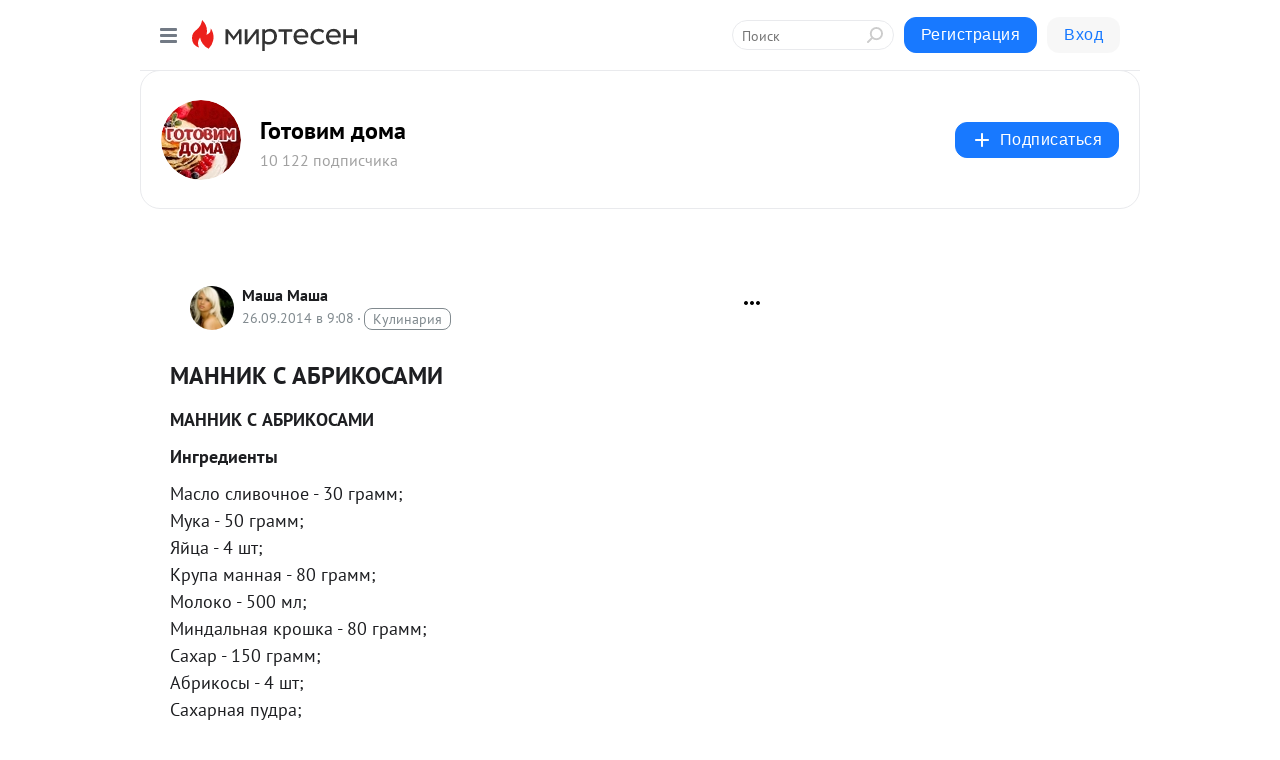

--- FILE ---
content_type: text/html; charset=utf-8
request_url: https://interesnie-recepti.mirtesen.ru/blog/43327355642/MANNIK-S-ABRIKOSAMI
body_size: 26281
content:
<!DOCTYPE html>
<html lang="ru" >
<head>
<meta charset="utf-8" />
<meta name="robots" content="all"/>
<script>window.__SM_COUNTER_ID = 45130;</script>
<title data-react-helmet="true">МАННИК С АБРИКОСАМИ - Готовим дома - Медиаплатформа МирТесен</title>
<meta name="viewport" content="width=device-width, initial-scale=1"/>
<meta name="yandex-verification" content="2c6fd7a8e14090dc"/>
<meta data-react-helmet="true" name="description" content="МАННИК С АБРИКОСАМИ Ингредиенты Масло сливочное - 30 грамм; Мука - 50 грамм; Яйца - 4 шт; Крупа манная - 80 грамм; Молоко - 500 мл; Миндальная крошка - 80 грамм; Сахар - 150 грамм; Абрикосы - 4 шт; Сахарная пудра; Лепестки миндальные. Процесс - 26 сентября - 43327355642 - Медиаплатформа МирТесен"/><meta data-react-helmet="true" name="keywords" content="одноклассники, однокурсники, соседи, сослуживцы, мир тесен, земляки, старые друзья, география, блоги домов, события вокруг, социальная сеть, карта, дом, работа, web 2.0"/><meta data-react-helmet="true" property="og:image" content="https://r4.mt.ru/r9/photoBC4A/20186178748-0/jpg/bp.jpeg"/><meta data-react-helmet="true" property="og:image:width" content="1200"/><meta data-react-helmet="true" property="og:image:height" content="628"/><meta data-react-helmet="true" property="og:image:alt" content="МАННИК С АБРИКОСАМИ - Готовим дома - Медиаплатформа МирТесен"/><meta data-react-helmet="true" property="twitter:image" content="https://r4.mt.ru/r9/photoBC4A/20186178748-0/jpg/bp.jpeg"/><meta data-react-helmet="true" property="vk:image" content="https://r4.mt.ru/r9/photoBC4A/20186178748-0/jpg/bp.jpeg"/><meta data-react-helmet="true" property="og:description" content="МАННИК С АБРИКОСАМИ Ингредиенты Масло сливочное - 30 грамм; Мука - 50 грамм; Яйца - 4 шт; Крупа манная - 80 грамм; Молоко - 500 мл; Миндальная крошка - 80 грамм; Сахар - 150 грамм; Абрикосы - 4 шт; Сахарная пудра; Лепестки миндальные. Процесс - 26 сентября - 43327355642 - Медиаплатформа МирТесен"/><meta data-react-helmet="true" property="twitter:description" content="МАННИК С АБРИКОСАМИ Ингредиенты Масло сливочное - 30 грамм; Мука - 50 грамм; Яйца - 4 шт; Крупа манная - 80 грамм; Молоко - 500 мл; Миндальная крошка - 80 грамм; Сахар - 150 грамм; Абрикосы - 4 шт; Сахарная пудра; Лепестки миндальные. Процесс - 26 сентября - 43327355642 - Медиаплатформа МирТесен"/><meta data-react-helmet="true" property="og:site_name" content="Готовим дома - МирТесен"/><meta data-react-helmet="true" property="og:site" content="Готовим дома - МирТесен"/><meta data-react-helmet="true" property="og:type" content="article"/><meta data-react-helmet="true" property="og:url" content="https://interesnie-recepti.mirtesen.ru/blog/43327355642/MANNIK-S-ABRIKOSAMI"/><meta data-react-helmet="true" property="og:title" content="МАННИК С АБРИКОСАМИ - Готовим дома - Медиаплатформа МирТесен"/><meta data-react-helmet="true" property="twitter:card" content="summary_large_image"/><meta data-react-helmet="true" property="twitter:title" content="МАННИК С АБРИКОСАМИ - Готовим дома - Медиаплатформа МирТесен"/>
<link data-react-helmet="true" rel="image_src" href="https://r4.mt.ru/r9/photoBC4A/20186178748-0/jpg/bp.jpeg"/><link data-react-helmet="true" rel="canonical" href="https://interesnie-recepti.mirtesen.ru/blog/43327355642/MANNIK-S-ABRIKOSAMI"/><link data-react-helmet="true" rel="index" href="https://interesnie-recepti.mirtesen.ru"/><link data-react-helmet="true" rel="alternate" type="application/atom+xml" title="Готовим дома - МирТесен" href="https://interesnie-recepti.mirtesen.ru/blog/atom"/><link data-react-helmet="true" rel="alternate" type="application/atom+xml" title="Готовим дома - МирТесен" href="https://interesnie-recepti.mirtesen.ru/blog/rss"/><link data-react-helmet="true" rel="icon" href="/favicon.ico" type="image/x-icon" sizes="16x16"/><link data-react-helmet="true" rel="shortcut icon" href="/favicon.ico" type="image/x-icon" sizes="16x16"/>

<link rel="stylesheet" href="https://alpha.mirtesen.ru/assets/modern/bundle.async.390fc67b829a9a691b15.css" media="print" onload="this.media='all'">
<link rel="stylesheet" href="https://alpha.mirtesen.ru/assets/modern/bundle.blog.e2791309848d57543770.css" />
</head>
<body >



<div id="root"><div class="app blog-post-page"><div id="layout" class="blog-post-layout"><div id="main-container" class="not-admin"><header id="header"><div class="header-wrapper" style="width:auto"><div class="header-container"><div class="header"><div class="header__navigation"></div></div></div></div></header><div id="three-column-container"><div id="very-left-column" class=""><div class="sticky-wrap" style="left:0"><div class="sticky__content"><div class="left-menu"><div class="left-menu__blog"><div class="left-menu__item left-menu__blog-item"><div class="left-menu__item_title left-menu__item_header">Готовим дома</div><a class="left-menu__item_element" href="https://interesnie-recepti.mirtesen.ru/">Главная</a><a class="left-menu__item_element" href="https://interesnie-recepti.mirtesen.ru/blog">Все рецепты</a><a class="left-menu__item_element" href="https://interesnie-recepti.mirtesen.ru/_/poleznyiesovetyi">Полезные советы</a><a class="left-menu__item_element" href="https://interesnie-recepti.mirtesen.ru/_/pervyieblyuda">Первые блюда</a><a class="left-menu__item_element" href="https://interesnie-recepti.mirtesen.ru/_/vtoryieblyuda">Вторые блюда</a><a class="left-menu__item_element" href="https://interesnie-recepti.mirtesen.ru/_/salatyi">Салаты</a><a class="left-menu__item_element" href="https://interesnie-recepti.mirtesen.ru/_/vyipechka">Выпечка</a></div><div class="left-menu__item left-menu__blog-item"><div class="left-menu__item_title left-menu__item_header"></div><i class="left-menu__item_delimiter"></i><a class="left-menu__item_element" href="https://interesnie-recepti.mirtesen.ru/blog/latest">Новые</a><a class="left-menu__item_element" href="https://interesnie-recepti.mirtesen.ru/blog/interesting">Лучшие</a><a class="left-menu__item_element" href="https://interesnie-recepti.mirtesen.ru/blog/commented">Обсуждаемые</a><a class="left-menu__item_element" href="https://interesnie-recepti.mirtesen.ru/comments">Комментарии</a><a class="left-menu__item_element" href="https://interesnie-recepti.mirtesen.ru/people">Участники сайта</a></div></div><div class="left-menu__item" id="topics-menu"><div class="left-menu__item_title" id="topics-menu-title">Рубрики</div><a class="left-menu__item_element" href="//mirtesen.ru/topic/cooking?utm_medium=from_left_sidebar"><span><img src="//static.mtml.ru/images/topics/cooking.svg" alt="cooking" loading="lazy" width="16" height="16"/></span><span>Кулинария</span></a><a class="left-menu__item_element" href="//mirtesen.ru/topic/family?utm_medium=from_left_sidebar"><span><img src="//static.mtml.ru/images/topics/family.svg" alt="family" loading="lazy" width="16" height="16"/></span><span>Дети и семья</span></a><a class="left-menu__item_element" href="//mirtesen.ru/topic/show?utm_medium=from_left_sidebar"><span><img src="//static.mtml.ru/images/topics/show.svg" alt="show" loading="lazy" width="16" height="16"/></span><span>Шоу-бизнес</span></a><a class="left-menu__item_element" href="//mirtesen.ru/topic/politics?utm_medium=from_left_sidebar"><span><img src="//static.mtml.ru/images/topics/politics.svg" alt="politics" loading="lazy" width="16" height="16"/></span><span>Политика</span></a><a class="left-menu__item_element" href="//mirtesen.ru/topic/health?utm_medium=from_left_sidebar"><span><img src="//static.mtml.ru/images/topics/health.svg" alt="health" loading="lazy" width="16" height="16"/></span><span>Здоровье</span></a><button class="left-menu__item_button">Показать все<svg class="svg-icon"><use href="/images/icons.svg?v=1769487#angle-down"></use></svg></button></div><div class="left-menu__item"><div class="left-menu__item_title left-menu__item_header"><a href="https://mirtesen.ru/" class="left-menu__item_title-anchor">Моя лента</a></div><a href="https://mirtesen.ru/chats" class="left-menu__item_element left-menu__item_element_chat" target="_self"><span><img src="//static.mtml.ru/images/icons_v2/chats.svg" alt="ЧАТЫ" loading="lazy" width="16" height="16"/></span><span id="chats-tooltip">ЧАТЫ</span></a><a href="https://mirtesen.ru/polls" class="left-menu__item_element left-menu__item_element_poll" target="_self"><span><img src="//static.mtml.ru/images/icons_v2/vote.svg" alt="Опросы" loading="lazy" width="28" height="28"/></span><span id="polls-tooltip">Опросы</span></a><a href="https://mirtesen.ru/bloggers" class="left-menu__item_element" target="_self"><span><img src="//static.mtml.ru/images/icons_v2/IconBloggersColor.svg" alt="Блогеры" loading="lazy" width="17" height="17"/></span><span id="bloggers-tooltip">Блогеры</span></a><a href="https://mirtesen.ru/user-posts" class="left-menu__item_element" target="_self"><span><img src="//static.mtml.ru/images/icons_v2/IconUserContent.svg" alt="Глас народа" loading="lazy" width="16" height="16"/></span><span id="user-posts-tooltip">Глас народа</span></a><a href="https://mirtesen.ru/popular/liked" class="left-menu__item_element" target="_self"><span><img src="//static.mtml.ru/images/icons_v2/IconPopularColor.svg" alt="Популярное" loading="lazy" width="13" height="16"/></span><span id="popular-posts-tooltip">Популярное</span></a><a href="https://mirtesen.ru/popular/commented" class="left-menu__item_element" target="_self"><span><img src="//static.mtml.ru/images/icons_v2/IconDiscussColor.svg" alt="Обсуждаемое" loading="lazy" width="14" height="14"/></span><span id="commented-posts-tooltip">Обсуждаемое</span></a></div><div class="left-menu__item" id="common-menu"><a href="https://k41tv.app.link/sidebarlink" class="btn btn-primary btn-primary_left-menu" target="_blank" id="app-tooltip"><svg class="svg"><use href="/images/icons.svg#app-icon"></use></svg><span class="left-menu__item_element-text">Мессенджер МТ</span></a><a href="https://info.mirtesen.ru/about" class="left-menu__item_element" target="_blank"><span><img src="//static.mtml.ru/images/icons_v2/IconAbout.svg" alt="О компании" loading="lazy" width="9" height="14"/></span><span class="left-menu__item_element-text">О компании</span></a><a href="https://info.mirtesen.ru/glagol" class="left-menu__item_element" target="_blank"><span><img src="//static.mtml.ru/images/icons_v2/icon-glagol.svg" alt="О редакции ГлагоL" loading="lazy" width="8" height="13"/></span><span class="left-menu__item_element-text">О редакции ГлагоL</span></a><a href="https://info.mirtesen.ru/news" class="left-menu__item_element" target="_blank"><span><img src="//static.mtml.ru/images/icons_v2/IconNews.svg" alt="Новости" loading="lazy" width="16" height="14"/></span><span class="left-menu__item_element-text">Новости</span></a><a href="https://info.mirtesen.ru/partners" class="left-menu__item_element" target="_blank"><span><img src="//static.mtml.ru/images/icons_v2/IconPartners.svg" alt="Партнерам" loading="lazy" width="16" height="13"/></span><span class="left-menu__item_element-text">Партнерам</span></a><a href="https://info.mirtesen.ru/promo" class="left-menu__item_element" target="_blank"><span><img src="//static.mtml.ru/images/icons_v2/IconAdvertizing.svg" alt="Рекламодателям" loading="lazy" width="17" height="16"/></span><span class="left-menu__item_element-text">Рекламодателям</span></a><a href="https://mirtesen.ru/feedback/report" class="left-menu__item_element" target="_blank"><span><img src="//static.mtml.ru/images/icons_v2/IconFeedback.svg" alt="Обратная связь" loading="lazy" width="16" height="13"/></span><span class="left-menu__item_element-text">Обратная связь</span></a><a href="https://mirtesen.ru/feedback/report/spam" class="left-menu__item_element" target="_blank"><span><img src="//static.mtml.ru/images/icons_v2/IconSpam.svg" alt="Пожаловаться на спам" loading="lazy" width="15" height="14"/></span><span class="left-menu__item_element-text">Пожаловаться на спам</span></a><a href="https://info.mirtesen.ru/agreement" class="left-menu__item_element" target="_blank"><span><img src="//static.mtml.ru/images/icons_v2/IconAgreement.svg" alt="Соглашение" loading="lazy" width="15" height="16"/></span><span class="left-menu__item_element-text">Соглашение</span></a><a href="https://info.mirtesen.ru/recommendation_rules" class="left-menu__item_element" target="_blank"><span><img src="//static.mtml.ru/images/icons_v2/IconAgreement.svg" alt="Рекомендательные технологии" loading="lazy" width="15" height="16"/></span><span class="left-menu__item_element-text">Рекомендательные технологии</span></a></div></div><p class="recommendation-tech">На информационном ресурсе применяются <a href="https://info.mirtesen.ru/recommendation_rules">рекомендательные технологии</a> (информационные технологии предоставления информации на основе сбора, систематизации и анализа сведений, относящихся к предпочтениям пользователей сети &quot;Интернет&quot;, находящихся на территории Российской Федерации)</p><div class="mt-tizer-ad-block"><div class="partner-block-wrapper"><div id="unit_99821"></div></div></div></div></div></div><div id="content-container"><div id="secondary-header" class="secondary-header secondary-header_blog"><div class="secondary-header__middle"><div id="secondary-header-logo" class="secondary-header__logo-outer"><div class="secondary-header__logo-wrap"><a class="userlogo userlogo_xl" href="https://interesnie-recepti.mirtesen.ru/?utm_referrer=mirtesen.ru" title="" target="" data-rjs="2"></a></div></div><div class="secondary-header__title-wrap"><div class="secondary-header__title-subscribers"><h2 class="secondary-header__title"><a class="secondary-header__title-link" href="https://interesnie-recepti.mirtesen.ru/?utm_referrer=mirtesen.ru" style="color:#000" rel="nofollow">Готовим дома</a></h2><i class="secondary-header__subscribers">10 122 подписчика</i></div></div><div><div id="mt-dropdown-menu" class="mt-dropdown-menu"><button appearance="btn" title="Подписаться" type="button" class="mt-dropdown-menu__btn btn btn-primary"><svg class="svg-icon"><use href="/images/icons.svg?v=1769487#cross"></use></svg>Подписаться</button></div></div></div></div><div class="blog-post-item blog-post-item_tile"><div id="double-column-container"><div id="right-column"><div class="partner-block-wrapper"><div id="unit_103944"></div></div><div class="partner-block-wrapper"><div id="unit_103939"></div></div><div class="right-column-comments right-column-comments_blog"><h3 class="right-column-comments__title">Свежие комментарии</h3><ul class="right-column-comments-list"><li class="right-column-comments-item"><a href="https://mirtesen.ru/people/82464177" class="right-column-comments-item__author"><span class="userlogo userlogo_s" href="" title="" target="" data-rjs="2"></span><div class="right-column-comments-item__author__info"><i class="right-column-comments-item__author__name" style="color:hsl(161, 70%, 50%)">Yurini Hanami</i><i class="right-column-comments-item__pubdate"></i></div></a><div class="right-column-comments-item__post"><span class="right-column-comments-item__post__message">5 столовых ложек уксуса 70% ? не очень ли много? на 3-х литровую банку помидор кладут 1 столовую ложку, а тут автор п...</span><span class="right-column-comments-item__post__title">Хе из рыбы (судака).</span></div></li></ul></div><div class="partner-block-wrapper"><div id="unit_99810"></div></div><div class="partner-block-wrapper"><div id="unit_95080"></div></div><div class="sticky2" style="top:30px"><div class="partner-block-wrapper"><div id="unit_103947"></div></div></div></div><div id="content-column" class="content-column"><div class="adfox-top"><div class="partner-block-wrapper"><div id="unit_99815"></div></div><div class="partner-block-wrapper"><div id="unit_99815"></div></div></div><article class="blog-post" id="post_43327355642" itemscope="" itemType="http://schema.org/NewsArticle"><meta itemscope="" itemProp="mainEntityOfPage" itemType="https://schema.org/WebPage" itemID="https://interesnie-recepti.mirtesen.ru/blog/43327355642/MANNIK-S-ABRIKOSAMI" content=""/><meta itemProp="datePublished" content="2014-09-26T09:08:05.000Z"/><meta itemProp="dateModified" content="2014-09-26T09:08:05.000Z"/><span itemscope="" itemType="https://schema.org/Organization" itemProp="publisher"><meta itemProp="name" content="Готовим дома"/><span itemscope="" itemType="https://schema.org/ImageObject" itemProp="logo"><meta itemProp="url" content="//mtdata.ru/u1/photo0C03/20235188682-0/original.jpeg"/></span></span><meta itemProp="image" content="https://r4.mt.ru/r9/photoBC4A/20186178748-0/jpg/bp.jpeg"/><div class="blog-post__header"><div class="blog-post__author" rel="author"><span class="blog-post__author-avatar"><a class="userlogo" href="//mirtesen.ru/people/977263283?utm_referrer=mirtesen.ru" title="" target="_blank" data-rjs="2"></a></span><div><a class="blog-post__author-name" href="//mirtesen.ru/people/977263283" target="_blank"><span itemProp="author">Маша Маша</span></a><div class="blog-post__info"><div class="blog-post__pubdate"></div><h3 class="blog-post__topic-category-wrapper"><a class="blog-post__topic-category" href="//mirtesen.ru/topic/cooking?utm_medium=from_headline_topic_button"><span>Кулинария</span></a></h3></div></div></div><div><button title="Подписаться" class="btn blog-post__header-subscribe btn-primary">Подписаться</button></div><div id="mt-dropdown-menu" class="mt-dropdown-menu context-dropdown"><button type="button" class="mt-dropdown-menu__btn"><svg class="svg-icon"><use href="/images/icons.svg?v=1769487#more"></use></svg></button></div></div><h1 class="blog-post__title" itemProp="headline">МАННИК С АБРИКОСАМИ</h1><div class="partner-block-wrapper"><div id="unit_103965"></div></div><div class="blog-post__text" itemProp="articleBody"><h1>МАННИК С АБРИКОСАМИ</h1> <div> <div> <h2>Ингредиенты</h2> Масло сливочное - 30 грамм; <br />Мука - 50 грамм; <br />Яйца - 4 шт; <br />Крупа манная - 80 грамм; <br />Молоко - 500 мл; <br />Миндальная крошка - 80 грамм; <br />Сахар - 150 грамм; <br />Абрикосы - 4 шт; <br />Сахарная пудра; <br />Лепестки миндальные.</div> </div> <div> </div> <div> <h2>Процесс приготовления</h2> <p>Рецепт этого блюда прийдется по нраву всем любителям манки.<div id="unit_101877"><a href="https://smi2.ru/" ></a></div>
<script type="text/javascript" charset="utf-8">
  (function() {
    var sc = document.createElement('script'); sc.type = 'text/javascript'; sc.async = true;
    sc.src = '//smi2.ru/data/js/101877.js'; sc.charset = 'utf-8';
    var s = document.getElementsByTagName('script')[0]; s.parentNode.insertBefore(sc, s);
  }());
</script> Вкус манной каши и абрикосов - отличное сочетание. ЧТобы подчеркнуть вкус манника, я добавила в него абрикосы, можно также использовать яблоки или сливы. Если у вас под рукой нет миндальной крошки, просто добавте муку. Итак, давайте начнем.</p> <p> </p> <p>Нам понадобятся ингредиенты, как на фото.</p> <p><img class="POST_IMAGE " src="https://r4.mt.ru/r9/photoBC4A/20186178748-0/jpg/bp.webp" alt="Ингредиенты для манника с абрикосами" width="620"height="auto"loading="lazy"/></p> <p> </p> <p>Для начала варим кашу. Разогреем молоко и добавим манку хорошо мешая, добавим соль, варим 30 секунд. Отставляем ее в сторону, добавим сливочное масло. <br /><img class="POST_IMAGE " src="https://r3.mt.ru/r7/photo0229/20070814503-0/jpg/bp.webp" alt="Манная каша" width="620"height="auto"loading="lazy"/></p> <p> </p> <p>Взбиваем яйца с сахаром до бела. Добавим к яйцам миндальную крошку и остывшую кашу. </p> <p><img class="POST_IMAGE " src="https://r.mt.ru/r23/photo5933/20963105899-0/jpg/bp.webp" alt="Яйца взбитые" width="620"height="auto"loading="lazy"/></p> <p> </p> <p>Выливаем массу в небольшую, смазанную маслом, форму. Порежем на дольки абрикосы.</p> <p><img class="POST_IMAGE " src="https://r2.mt.ru/r9/photo33C0/20293887352-0/jpg/bp.webp" alt="Тесто для манника" width="620"height="auto"loading="lazy"/></p> <p> </p> <p>Абрикосы выложим поверх манника, посыпаем обильно сахарной пудрой и лепестками. Ставим в духовку на 50 минут, выпекаем при 180 градусах, проверяем серединку, она должна схватится. <br /><br /><img class="POST_IMAGE " src="https://r1.mt.ru/r9/photoA872/20516960201-0/jpg/bp.webp" alt="Абрикосы и миндаль" width="620"height="auto"loading="lazy"/><br /><br /><br /></p> <p>Манник с абрикосами готов.</p> <p><img class="POST_IMAGE " src="https://r1.mt.ru/r9/photo67C4/20740033050-0/jpg/bp.webp" alt="Манник с абрикосами, рецепт" width="620"height="auto"loading="lazy"/></p> <p> </p> <p>Приятного аппетита!</p> <p><img class="POST_IMAGE " src="https://r5.mt.ru/r23/photo31A8/20632324446-0/jpg/bp.webp" alt="Фото манника с абрикосами" width="620"height="auto"loading="lazy"/></p> <p> </p> <p><img class="POST_IMAGE " src="https://r4.mt.ru/r7/photoC8CA/20855397295-0/jpg/bp.webp" alt="Рецепт манника с абрикосами" width="620"height="auto"loading="lazy"/></p> </div><div id="unit_103966"><a href="https://smi2.ru/" ></a></div>
<script type="text/javascript" charset="utf-8">
  (function() {
    var sc = document.createElement('script'); sc.type = 'text/javascript'; sc.async = true;
    sc.src = '//smi2.ru/data/js/103966.js'; sc.charset = 'utf-8';
    var s = document.getElementsByTagName('script')[0]; s.parentNode.insertBefore(sc, s);
  }());
</script></div><div id="panda_player" class="panda-player"></div><div class="blog-post__subscribe"><p class="blog-post__subscribe-text">Понравилась статья? Подпишитесь на канал, чтобы быть в курсе самых интересных материалов</p><a href="#" class="btn btn-primary">Подписаться</a></div><ul class="mt-horizontal-menu mt-horizontal-menu_list mt-horizontal-menu_multiline-left post-tags"><li><a href="/hashtags/%D0%9F%D1%83%D0%B4%D1%80%D0%B0" class="tag-label-2 tag-label-2_sm"><span>Пудра</span></a><meta itemProp="about" content="Пудра"/></li><li><a href="/hashtags/%D0%B2%D1%8B%D0%BF%D0%B5%D1%87%D0%BA%D0%B0" class="tag-label-2 tag-label-2_sm"><span>выпечка</span></a><meta itemProp="about" content="выпечка"/></li></ul><div class="blog-post__footer"><div class="post-controls"><div><div class="post-actions"><div class="post-actions__push"></div></div></div></div></div><span></span></article><nav class="pagination"><ul class="blog-post__pagination"><li><a href="https://interesnie-recepti.mirtesen.ru/blog/43913180577/Govyadina-v-ostrom-souse-s-marinovannyimi-ogurtsami?utm_referrer=mirtesen.ru"><span class="blog-post__pagination__arrow">←</span>Предыдущая тема</a></li><li class="blog-post__pagination__symbol"> | </li><li><a href="https://interesnie-recepti.mirtesen.ru/blog/43715867646/Mindalnoe-pechene-s-dolkami-limona?utm_referrer=mirtesen.ru">Следующая тема<span class="blog-post__pagination__arrow">→</span></a></li></ul></nav><div class="partner-block-wrapper"><div id="unit_103916"></div></div><span></span><div class="adfox-outer blog-post-item__ad-block"><div class="partner-block-wrapper"><div id="unit_99816"></div></div></div></div></div><div class="blog-post-bottom-partners"><div class="partner-block-wrapper"><div id="unit_103941"></div></div><div class="partner-block-wrapper"><div id="unit_95079"></div></div><div class="partner-block-wrapper"><div id="unit_95031"></div></div></div></div></div></div></div><div style="position:fixed;bottom:50px;right:0;cursor:pointer;transition-duration:0.2s;transition-timing-function:linear;transition-delay:0s;z-index:10;display:none"><div id="scroll-top"><div>наверх</div></div></div></div><div></div></div></div>
<div id="messenger-portal" class="messenger-embedded"></div>
<script>window.__PRELOADED_STATE__ = {"blogDomain":{},"promotion":{"popup":{},"activeTab":"platform","sections":{"platform":{"title":"Реклама на Платформе","isMenu":true,"changed":false,"forDevs":true},"settings":{"title":"Настройки рекламы","isMenu":true,"changed":false,"forDevs":true},"item":{"title":"Редактирование объекта","isMenu":false,"changed":false,"forDevs":true},"itemAdd":{"title":"Добавление объекта","isMenu":false,"changed":false,"forDevs":true},"deposit":{"title":"Пополнение баланса","isMenu":false,"changed":false,"forDevs":true},"stats":{"title":"Статистика рекламы","isMenu":true,"changed":false,"forDevs":true}},"changed":{"platform":false,"settings":false,"item":false,"stats":false},"data":{"platform":"","settings":{"currentBalance":0,"spentBalance":0,"groupItem":{"id":null,"status":"STATUS_PENDING","dateStart":null,"dateEnd":null,"fullClicksLimit":null,"dayClicksLimit":null,"clickPrice":null,"utmSource":null,"utmMedium":null,"utmCampaign":null,"targetGeoIds":null,"targetIsMale":null,"targetAgeMin":null,"targetAgeMax":null,"targetTime":null,"title":null,"canChangeStatus":null,"inRotation":false,"fullClicks":0,"dayClicks":0},"blogpostItems":[]},"item":{"id":null,"status":"STATUS_PENDING","dateStart":null,"dateEnd":null,"fullClicksLimit":null,"dayClicksLimit":null,"clickPrice":null,"utmSource":null,"utmMedium":null,"utmCampaign":null,"targetGeoIds":null,"targetIsMale":null,"targetAgeMin":null,"targetAgeMax":null,"targetTime":null,"title":null,"canChangeStatus":null,"inRotation":false,"fullClicks":0,"dayClicks":0},"itemAdd":{"url":null},"deposit":{"value":""},"stats":{"periodFrom":"2026-01-03","periodTo":"2026-01-23"}},"errors":{}},"editComments":{"activeTab":"stats","sections":{"stats":{"title":"Статистика","isMenu":true,"changed":false,"forDevs":true},"settings":{"title":"Настройки","isMenu":true,"changed":false,"forDevs":true}},"changed":{"stats":false,"settings":false},"data":{"stats":{"periodFrom":"2026-01-16","periodTo":"2026-01-23"},"settings":{"applyForCommentsEnabled":0,"commonEnabled":0,"siteEnabled":0,"keyWords":[]}},"errors":{}},"actionVote":{},"header":{"sidebarEnabled":false,"sidebarIsOpen":false},"messageNotifications":{"items":[],"startFrom":0,"nextFrom":0,"hasMoreItems":true,"busy":false},"activityNotifications":{"items":[],"nextFrom":"","hasMoreItems":true,"busy":false},"headerSearch":{"value":"","result":{"people":[],"groups":[],"posts":[]},"isLoading":false,"hasResults":false},"rssEditor":{"editKey":null,"type":"add","loading":{"defaultImage":false},"values":{"maxTextLength":0,"publicationDelay":0,"useFullText":false,"useShortDesctiption":false,"ignoreMediaTags":false,"rssSourceLink":"","autoRefreshImportedThemes":false,"pregTemplateTextSearch":"","pregTemplateTextChange":"","xpathLongText":"","xpathImage":"","showCategory":"","importCategory":"","keepImages":false,"keepLinks":false,"keepIframes":false,"useEmbedCode":false,"useYandexTurbo":false,"addYandexGenreTags":false,"loadingTimout":0,"hideSourceLink":false,"defaultImage":""}},"telegramEditor":{"editKey":null,"type":"add","values":{"username":null,"signature":""}},"auth":{"user":null,"groupPrivileges":{},"viewedTooltips":{}},"authForm":{"isBusy":false,"widgetId":"0","instances":{"0":{"isOpen":false,"activeTab":"login","callAndSmsLimits":{"apiLimits":{"smsAllowed":true,"callAllowed":true,"smsTimeLimitExceededMsg":"","callTimeLimitExceededMsg":""},"timers":{}},"params":{"login":{"phone":"","code":"","mode":"SMS","step":"","errorMap":{}},"loginByEmail":{"email":"","password":"","remember":"on","step":"","errorMap":{}},"registration":{"name":"","lastname":"","email":"","phone":"","code":"","mode":"SMS","step":"","errorMap":{}},"registrationByEmail":{"email":"","name":"","phone":"","code":"","mode":"SMS","step":"","errorMap":{}},"password":{"email":"","errorMap":{}}}}}},"blogModerators":{"staff":[],"popup":{"popupType":null,"userInfo":null},"errors":{},"radioBtnValue":null},"logoEditor":{"image":null,"allowZoomOut":false,"position":{"x":0.5,"y":0.5},"scale":1,"rotate":0,"borderRadius":0,"width":100,"height":100,"border":0,"isEmpty":true,"type":"blog"},"headerBackgroundEditor":{"image":null,"type":"blog","allowZoomOut":false,"position":{"x":0.5,"y":0.5},"scale":1,"rotate":0,"borderRadius":0,"blogHeight":240,"profileHeight":240,"border":0,"isEmpty":true},"titleEditor":{"title":""},"secondaryHeader":{"logoSwitcher":false,"titleSwitcher":false,"backgroundSwitcher":false,"logoEditor":false,"titleEditor":false,"backgroundEditor":false},"blogMenuSettings":{"isChanged":false,"menuItems":[],"currentIndex":null,"menuItem":{},"staticWidgetsToRemove":[],"context":{"add":{"title":"Добавление раздела","saveButton":"Добавить"},"edit":{"title":"Раздел: ","saveButton":"Сохранить","remove":"Удалить раздел"}},"errors":{}},"siteSettings":{},"siteSettingsLeftMenu":{"sitesDropdown":false},"promotionLeftMenu":{},"editCommentsLeftMenu":{},"blogPostList":{"searchValue":"","search":{"results":[],"page":0,"hasMore":true,"isLoading":false},"blogPostList":[],"hasMoreItems":true,"page":1,"title":"","tag":"","period":"","before":"","after":"","status":"","sort":""},"blogPostEditor":{"id":null,"title":"","text":"","inProcess":false,"sign":"","disableComments":false,"tags":[],"tagSuggestions":[],"errors":[],"publishTime":null,"referenceUrl":"","nextBtnUrl":"","pushBtnUrl":"","pushBtnText":"","doFollowLinks":0,"pulse":0,"draft":false,"preloaderVisible":true,"errorMessage":{"isVisible":false,"text":"Произошла ошибка. Попробуйте еще раз или свяжитесь со службой поддержки."},"showPollEditor":false,"pollTab":"default","sentToModeration":false,"foundPolls":[],"foundPollsOffset":0,"hasMorePolls":true,"pollId":null},"actionModifyPostPopup":{"isOpen":false,"popupType":"","id":null,"deletedList":{},"approveList":{}},"rightColumnPosts":[],"rightColumnComments":[{"id":122731441,"text":"5 столовых ложек уксуса 70% ? не очень ли много? на 3-х литровую банку помидор кладут 1 столовую ложку, а тут автор предлагает 5 ложек столовых на 1 кг???? мне кажется автор имеет в виду 9% уксус или даже 6%","date":1650433007,"blog_post":{"id":43671501646,"title":"Хе из рыбы (судака).","seo_url":"//interesnie-recepti.mirtesen.ru/blog/43671501646/He-iz-ryibyi-sudaka-?utm_referrer=mirtesen.ru"},"user":{"cover":null,"count_friends":null,"id":82464177,"url":"//mirtesen.ru/people/82464177","display_name":"Yurini Hanami","photo_original":"//mtdata.ru/u30/photo549A/20893735143-0/original.jpeg"},"images":[],"formattedDates":{"iso":"2022-04-20T05:36:47.000Z","ver1":"20 апреля, 8:36","ver2":"20.04.2022 в 8:36","ver3":"20 апр., 8:36"}}],"rightColumnGallery":{"total":0,"images":[]},"blogPost":{"id":43327355642,"title":"МАННИК С АБРИКОСАМИ","url":"//interesnie-recepti.mirtesen.ru/blog/43327355642?utm_referrer=mirtesen.ru","seo_url":"//interesnie-recepti.mirtesen.ru/blog/43327355642/MANNIK-S-ABRIKOSAMI?utm_referrer=mirtesen.ru","canonical_url":"https://interesnie-recepti.mirtesen.ru/blog/43327355642/MANNIK-S-ABRIKOSAMI","created":1411722598,"date":1411722485,"publish_time":null,"status":"STATUS_ACTIVE","isTitleHidden":false,"preview_text":"МАННИК С АБРИКОСАМИ Ингредиенты Масло сливочное - 30 грамм; \x3cbr />Мука - 50 грамм; \x3cbr />Яйца - 4 шт; \x3cbr />Крупа манная - 80 грамм; \x3cbr />Молоко - 500 мл; \x3cbr />Миндальная крошка - 80 грамм; \x3cbr />Сахар - 150 грамм; \x3cbr />Абрикосы - 4 шт; \x3cbr />Сахарная пудра; \x3cbr />Лепестки миндальные.   Процесс","comments_count":1,"post_type":"post","likes":{"count":17,"user_likes":0,"can_like":0,"marks_pluses":17,"marks_minuses":0,"user_like_attr":null,"like_attr_ids":[{"id":100,"count":17}]},"from_id":977263283,"from":{"id":977263283,"display_name":"Маша Маша","url":"//mirtesen.ru/people/977263283","photo_original":"//mtdata.ru/u27/photoCF9A/20733439312-0/original.jpeg","isAuthenticAccount":false},"group":{"display_name":"Готовим дома","url":"//interesnie-recepti.mirtesen.ru","photo_original":"//mtdata.ru/u1/photo0C03/20235188682-0/original.jpeg","id":30549594823,"canViewBlogPostCreator":true,"showSubscribersAmount":true,"is_subscribed":false,"is_member":false,"is_owner":false,"is_staff":false,"created":1390928429},"attachments":[{"photo":{"id":20186178748,"photo_original":"//mtdata.ru/u9/photoBC4A/20186178748-0/original.jpg#20186178748","title":"1","width":600,"height":438}},{"photo":{"id":20070814503,"photo_original":"//mtdata.ru/u7/photo0229/20070814503-0/original.jpg#20070814503","title":"1","width":600,"height":400}},{"photo":{"id":20293887352,"photo_original":"//mtdata.ru/u9/photo33C0/20293887352-0/original.jpg#20293887352","title":"1","width":600,"height":400}},{"photo":{"id":20516960201,"photo_original":"//mtdata.ru/u9/photoA872/20516960201-0/original.jpg#20516960201","title":"1","width":600,"height":400}},{"photo":{"id":20632324446,"photo_original":"//mtdata.ru/u23/photo31A8/20632324446-0/original.jpg#20632324446","title":"1","width":600,"height":400}},{"photo":{"id":20740033050,"photo_original":"//mtdata.ru/u9/photo67C4/20740033050-0/original.jpg#20740033050","title":"1","width":600,"height":400}},{"photo":{"id":20855397295,"photo_original":"//mtdata.ru/u7/photoC8CA/20855397295-0/original.jpg#20855397295","title":"1","width":600,"height":400}},{"photo":{"id":20963105899,"photo_original":"//mtdata.ru/u23/photo5933/20963105899-0/original.jpg#20963105899","title":"1","width":600,"height":400}}],"modified":1591907677,"is_draft":false,"is_queued":false,"topic":"cooking","tags":["Пудра","выпечка"],"close_comments":false,"marks_count":17,"reposts":0,"recommendations":"[]","foreignPollId":null,"isSlider":null,"padRedirectUrl":"https://mirtesen.ru/url?e=pad_click&pad_page=0&blog_post_id=43327355642&announce=1","editorStatus":"EDITOR_STATUS_NONE","extraData":null,"notificationsCanBeSent":false,"notificationsSent":true,"notificationsWillBeSent":false,"notificationsLimit":4,"text":"\x3ch1>МАННИК С АБРИКОСАМИ\x3c/h1>\n\x3cdiv>\n\x3cdiv>\n\x3ch2>Ингредиенты\x3c/h2>\nМасло сливочное - 30 грамм; \x3cbr />Мука - 50 грамм; \x3cbr />Яйца - 4 шт; \x3cbr />Крупа манная - 80 грамм; \x3cbr />Молоко - 500 мл; \x3cbr />Миндальная крошка - 80 грамм; \x3cbr />Сахар - 150 грамм; \x3cbr />Абрикосы - 4 шт; \x3cbr />Сахарная пудра; \x3cbr />Лепестки миндальные.\x3c/div>\n\x3c/div>\n\x3cdiv> \x3c/div>\n\x3cdiv>\n\x3ch2>Процесс приготовления\x3c/h2>\n\x3cp>Рецепт этого блюда прийдется по нраву всем любителям манки. Вкус манной каши и абрикосов - отличное сочетание. ЧТобы подчеркнуть вкус манника, я добавила в него абрикосы, можно также использовать яблоки или сливы. Если у вас под рукой нет миндальной крошки, просто добавте муку. Итак, давайте начнем.\x3c/p>\n\x3cp> \x3c/p>\n\x3cp>Нам понадобятся ингредиенты, как на фото.\x3c/p>\n\x3cp>\x3cimg src=\"//mtdata.ru/u9/photoBC4A/20186178748-0/original.jpg#20186178748\" alt=\"Ингредиенты для манника с абрикосами\" />\x3c/p>\n\x3cp> \x3c/p>\n\x3cp>Для начала варим кашу. Разогреем молоко и добавим манку хорошо мешая, добавим соль, варим 30 секунд. Отставляем ее в сторону, добавим сливочное масло. \x3cbr />\x3cimg src=\"//mtdata.ru/u7/photo0229/20070814503-0/original.jpg#20070814503\" alt=\"Манная каша\" />\x3c/p>\n\x3cp> \x3c/p>\n\x3cp>Взбиваем яйца с сахаром до бела. Добавим к яйцам миндальную крошку и остывшую кашу. \x3c/p>\n\x3cp>\x3cimg src=\"//mtdata.ru/u23/photo5933/20963105899-0/original.jpg#20963105899\" alt=\"Яйца взбитые\" />\x3c/p>\n\x3cp> \x3c/p>\n\x3cp>Выливаем массу в небольшую, смазанную маслом, форму. Порежем на дольки абрикосы.\x3c/p>\n\x3cp>\x3cimg src=\"//mtdata.ru/u9/photo33C0/20293887352-0/original.jpg#20293887352\" alt=\"Тесто для манника\" />\x3c/p>\n\x3cp> \x3c/p>\n\x3cp>Абрикосы выложим поверх манника, посыпаем обильно сахарной пудрой и лепестками. Ставим в духовку на 50 минут, выпекаем при 180 градусах, проверяем серединку, она должна схватится. \x3cbr />\x3cbr />\x3cimg src=\"//mtdata.ru/u9/photoA872/20516960201-0/original.jpg#20516960201\" alt=\"Абрикосы и миндаль\" />\x3cbr />\x3cbr />\x3cbr />\x3c/p>\n\x3cp>Манник с абрикосами готов.\x3c/p>\n\x3cp>\x3cimg src=\"//mtdata.ru/u9/photo67C4/20740033050-0/original.jpg#20740033050\" alt=\"Манник с абрикосами, рецепт\" />\x3c/p>\n\x3cp> \x3c/p>\n\x3cp>Приятного аппетита!\x3c/p>\n\x3cp>\x3cimg src=\"//mtdata.ru/u23/photo31A8/20632324446-0/original.jpg#20632324446\" alt=\"Фото манника с абрикосами\" />\x3c/p>\n\x3cp> \x3c/p>\n\x3cp>\x3cimg src=\"//mtdata.ru/u7/photoC8CA/20855397295-0/original.jpg#20855397295\" alt=\"Рецепт манника с абрикосами\" />\x3c/p>\n\x3c/div>","formattedText":"\x3ch1>МАННИК С АБРИКОСАМИ\x3c/h1>\n\x3cdiv>\n\x3cdiv>\n\x3ch2>Ингредиенты\x3c/h2>\nМасло сливочное - 30 грамм; \x3cbr />Мука - 50 грамм; \x3cbr />Яйца - 4 шт; \x3cbr />Крупа манная - 80 грамм; \x3cbr />Молоко - 500 мл; \x3cbr />Миндальная крошка - 80 грамм; \x3cbr />Сахар - 150 грамм; \x3cbr />Абрикосы - 4 шт; \x3cbr />Сахарная пудра; \x3cbr />Лепестки миндальные.\x3c/div>\n\x3c/div>\n\x3cdiv> \x3c/div>\n\x3cdiv>\n\x3ch2>Процесс приготовления\x3c/h2>\n\x3cp>Рецепт этого блюда прийдется по нраву всем любителям манки. Вкус манной каши и абрикосов - отличное сочетание. ЧТобы подчеркнуть вкус манника, я добавила в него абрикосы, можно также использовать яблоки или сливы. Если у вас под рукой нет миндальной крошки, просто добавте муку. Итак, давайте начнем.\x3c/p>\n\x3cp> \x3c/p>\n\x3cp>Нам понадобятся ингредиенты, как на фото.\x3c/p>\n\x3cp>\x3cimg src=\"//mtdata.ru/u9/photoBC4A/20186178748-0/original.jpg#20186178748\" alt=\"Ингредиенты для манника с абрикосами\" />\x3c/p>\n\x3cp> \x3c/p>\n\x3cp>Для начала варим кашу. Разогреем молоко и добавим манку хорошо мешая, добавим соль, варим 30 секунд. Отставляем ее в сторону, добавим сливочное масло. \x3cbr />\x3cimg src=\"//mtdata.ru/u7/photo0229/20070814503-0/original.jpg#20070814503\" alt=\"Манная каша\" />\x3c/p>\n\x3cp> \x3c/p>\n\x3cp>Взбиваем яйца с сахаром до бела. Добавим к яйцам миндальную крошку и остывшую кашу. \x3c/p>\n\x3cp>\x3cimg src=\"//mtdata.ru/u23/photo5933/20963105899-0/original.jpg#20963105899\" alt=\"Яйца взбитые\" />\x3c/p>\n\x3cp> \x3c/p>\n\x3cp>Выливаем массу в небольшую, смазанную маслом, форму. Порежем на дольки абрикосы.\x3c/p>\n\x3cp>\x3cimg src=\"//mtdata.ru/u9/photo33C0/20293887352-0/original.jpg#20293887352\" alt=\"Тесто для манника\" />\x3c/p>\n\x3cp> \x3c/p>\n\x3cp>Абрикосы выложим поверх манника, посыпаем обильно сахарной пудрой и лепестками. Ставим в духовку на 50 минут, выпекаем при 180 градусах, проверяем серединку, она должна схватится. \x3cbr />\x3cbr />\x3cimg src=\"//mtdata.ru/u9/photoA872/20516960201-0/original.jpg#20516960201\" alt=\"Абрикосы и миндаль\" />\x3cbr />\x3cbr />\x3cbr />\x3c/p>\n\x3cp>Манник с абрикосами готов.\x3c/p>\n\x3cp>\x3cimg src=\"//mtdata.ru/u9/photo67C4/20740033050-0/original.jpg#20740033050\" alt=\"Манник с абрикосами, рецепт\" />\x3c/p>\n\x3cp> \x3c/p>\n\x3cp>Приятного аппетита!\x3c/p>\n\x3cp>\x3cimg src=\"//mtdata.ru/u23/photo31A8/20632324446-0/original.jpg#20632324446\" alt=\"Фото манника с абрикосами\" />\x3c/p>\n\x3cp> \x3c/p>\n\x3cp>\x3cimg src=\"//mtdata.ru/u7/photoC8CA/20855397295-0/original.jpg#20855397295\" alt=\"Рецепт манника с абрикосами\" />\x3c/p>\n\x3c/div>","reference_url":"","reference_url_original":null,"prevPostUrl":"https://interesnie-recepti.mirtesen.ru/blog/43715867646/Mindalnoe-pechene-s-dolkami-limona?utm_referrer=mirtesen.ru","nextPostUrl":"https://interesnie-recepti.mirtesen.ru/blog/43913180577/Govyadina-v-ostrom-souse-s-marinovannyimi-ogurtsami?utm_referrer=mirtesen.ru","formattedDates":{"iso":"2014-09-26T09:08:05.000Z","ver1":"26 сентября, 13:08","ver2":"26.09.2014 в 13:08","ver3":"26 сент., 13:08"},"images":[{"main":true,"url":"//mtdata.ru/u9/photoBC4A/20186178748-0/original.jpg#20186178748","width":600,"height":438},{"main":true,"url":"//mtdata.ru/u7/photo0229/20070814503-0/original.jpg#20070814503","width":600,"height":400},{"main":true,"url":"//mtdata.ru/u9/photo33C0/20293887352-0/original.jpg#20293887352","width":600,"height":400},{"main":true,"url":"//mtdata.ru/u9/photoA872/20516960201-0/original.jpg#20516960201","width":600,"height":400},{"main":true,"url":"//mtdata.ru/u23/photo31A8/20632324446-0/original.jpg#20632324446","width":600,"height":400},{"main":true,"url":"//mtdata.ru/u9/photo67C4/20740033050-0/original.jpg#20740033050","width":600,"height":400},{"main":true,"url":"//mtdata.ru/u7/photoC8CA/20855397295-0/original.jpg#20855397295","width":600,"height":400},{"main":true,"url":"//mtdata.ru/u23/photo5933/20963105899-0/original.jpg#20963105899","width":600,"height":400}],"videos":[],"shared_post":null,"mentionedPersons":null,"topicKey":"cooking"},"blogMember":{"usedSearch":false,"activeTab":"rating","tabs":{},"staff":{},"search":{}},"aggregator":{"items":[],"page":0,"hasMore":true},"leftMenu":{"listSites":{"mySubscriptions":{"items":[],"total":0,"hideMoreButton":0},"mySites":{"items":[],"total":0,"hideMoreButton":0}},"listFriends":{"hideMoreButton":0,"items":[]},"listTopics":[{"key":"cooking","text":"Кулинария","theme":true},{"key":"family","text":"Дети и семья","theme":true},{"key":"show","text":"Шоу-бизнес","theme":true},{"key":"politics","text":"Политика","theme":true},{"key":"health","text":"Здоровье","theme":true},{"key":"IT","text":"IT","theme":true},{"key":"auto","text":"Авто-мото","theme":true},{"key":"finance","text":"Бизнес и финансы","theme":true},{"key":"animals","text":"В мире животных","theme":true},{"key":"military","text":"Военное дело","theme":true},{"key":"home","text":"Дом/Дача","theme":true},{"key":"entertainment","text":"Игры","theme":true},{"key":"history","text":"История","theme":true},{"key":"cinema","text":"Кино","theme":true},{"key":"beauty","text":"Красота","theme":true},{"key":"culture","text":"Культура","theme":true},{"key":"realty","text":"Недвижимость","theme":true},{"key":"society","text":"Общество","theme":true},{"key":"fishing","text":"Охота и рыбалка","theme":true},{"key":"technology","text":"Прогресс","theme":true},{"key":"career","text":"Работа","theme":true},{"key":"humor","text":"Развлечения","theme":true},{"key":"ad","text":"Реклама","theme":true},{"key":"religion","text":"Религия","theme":true},{"key":"sport","text":"Спорт","theme":true},{"key":"tourism","text":"Туризм","theme":true},{"key":"photo","text":"Фото","theme":true},{"key":"all","text":"Разное","theme":false}],"blogMenu":{"menuItems":[{"url":"https://interesnie-recepti.mirtesen.ru/","tags":"","type":"posts","title":"Главная","context":"default","stop_tags":"","module_type":"GroupsItem","module_title":"Вкусное","main_widget_id":"BlogPosts_zeqeahkeo","secondary":false,"width":0},{"url":"https://interesnie-recepti.mirtesen.ru/blog","tags":"","type":"posts","title":"Все рецепты","context":"default","stop_tags":"","module_type":"BlogPosts","module_title":"Вкусное","main_widget_id":"BlogPosts_zeqeahkeo","secondary":false,"width":0},{"url":"https://interesnie-recepti.mirtesen.ru/_/poleznyiesovetyi","tags":"полезные советы","type":"posts","title":"Полезные советы","context":"poleznyiesovetyi","stop_tags":"","module_type":"Pages","module_title":"полезные советы","main_widget_id":"BlogPosts_alefamg","secondary":false,"width":0},{"url":"https://interesnie-recepti.mirtesen.ru/_/pervyieblyuda","tags":"первые блюда","type":"posts","title":"Первые блюда","context":"pervyieblyuda","stop_tags":"","module_type":"Pages","module_title":"супы","main_widget_id":"BlogPosts_ehemit","secondary":false,"width":0},{"url":"https://interesnie-recepti.mirtesen.ru/_/vtoryieblyuda","tags":"вторые блюда","type":"posts","title":"Вторые блюда","context":"vtoryieblyuda","stop_tags":"","module_type":"Pages","module_title":"вторые блюда","main_widget_id":"BlogPosts_upzaaxranu","secondary":false,"width":0},{"url":"https://interesnie-recepti.mirtesen.ru/_/salatyi","tags":"салаты","type":"posts","title":"Салаты","context":"salatyi","stop_tags":"","module_type":"Pages","module_title":"салаты","main_widget_id":"BlogPosts_viohow","secondary":false,"width":0},{"url":"https://interesnie-recepti.mirtesen.ru/_/vyipechka","tags":"выпечка","type":"posts","title":"Выпечка","context":"vyipechka","stop_tags":"","module_type":"Pages","module_title":"выпечка","main_widget_id":"BlogPosts_tuobets","secondary":false,"width":0}],"activeItem":null},"profileMenu":{"menuItems":[],"activeItem":null},"url":null,"initialCount":5,"loadCount":10,"isDropdownVisible":false},"actionBlogPostNotify":{"isOpen":false,"id":null,"message":""},"blogCommentPage":{"items":[],"hasMoreItems":true,"page":0,"userStatus":null,"showModal":false,"modalCommentId":null},"groups":{"ratedGroups":[],"page":1,"hasMore":true,"period":"PERIOD_MONTH","order":"ORDER_BY_UNIQUE_VISITORS","searchValue":""},"stat":{"promoBalance":null,"wagesPromoBonuses":null,"wagesTotalBalance":null,"loading":false,"current":{"period":"PERIOD_TODAY","periodFrom":"2025-12-23","periodTo":"2026-01-24","timeframe":"TIMEFRAME_HOURS","timeframeEnabledMask":".*"},"objectId":null,"rows":[],"wages":[],"total":{},"viewsStat":{},"activeStat":"general"},"app":{"ip":"3.143.239.137","scope":"blog","disableAll":false,"disableYandexAnalytics":false,"originalUrl":"/blog/43327355642/MANNIK-S-ABRIKOSAMI","hideAdBlocks":false,"isModernBrowser":true,"isMobile":false,"req":{"ip":"3.143.239.137","port":80,"userAgent":"Mozilla/5.0 (Macintosh; Intel Mac OS X 10_15_7) AppleWebKit/537.36 (KHTML, like Gecko) Chrome/131.0.0.0 Safari/537.36; ClaudeBot/1.0; +claudebot@anthropic.com)","cookies":{},"headers":{"connection":"upgrade","host":"interesnie-recepti.mirtesen.ru","x-geoip2-geoname-id":"6252001","x-geoip2-country":"US","x-geoip2-city":"United States of America","x-real-ip":"3.143.239.137","x-forwarded-for":"3.143.239.137","x-forwarded-proto":"https","pragma":"no-cache","cache-control":"no-cache","upgrade-insecure-requests":"1","user-agent":"Mozilla/5.0 (Macintosh; Intel Mac OS X 10_15_7) AppleWebKit/537.36 (KHTML, like Gecko) Chrome/131.0.0.0 Safari/537.36; ClaudeBot/1.0; +claudebot@anthropic.com)","accept":"text/html,application/xhtml+xml,application/xml;q=0.9,image/webp,image/apng,*/*;q=0.8,application/signed-exchange;v=b3;q=0.9","sec-fetch-site":"none","sec-fetch-mode":"navigate","sec-fetch-user":"?1","sec-fetch-dest":"document","accept-encoding":"gzip, deflate, br"},"query":{},"params":{"postId":"43327355642","suffix":["MANNIK-S-ABRIKOSAMI"]},"browser":{"name":"chrome","version":"131.0.0","os":"Mac OS","type":"browser"},"protocol":"https","host":"interesnie-recepti.mirtesen.ru","originalUrl":"/blog/43327355642/MANNIK-S-ABRIKOSAMI","lightApp":false,"mobileApp":false,"deviceType":"desktop","isMobile":false,"specialSource":false},"metrics":{"yandexMetricaAccountId":"47065824","yandexWebmasterCheckingMetatag":"2c6fd7a8e14090dc","statMediaId":null},"site":{"id":30549594823,"display_name":"Готовим дома","slogan":null,"url":"https://interesnie-recepti.mirtesen.ru/blog/43327355642/MANNIK-S-ABRIKOSAMI","photo":"//r.mtdata.ru/r120x-/u1/photo0C03/20235188682-0/original.jpeg#medium","tags":null,"members_count":10122,"showSubscribersAmount":true,"is_member":false,"is_subscribed":false,"is_admin":false,"is_owner":false,"is_staff":false,"isBlocked":false,"date_wages_start":"2019-03-29","can_view_members":true,"canComment":false,"canVote":null,"can_join":false,"canAddPostWithoutApprove":false,"canAddPost":false,"canViewBlogPostCreator":true,"canViewContent":true,"smi2SiteId":null,"smi2RightBlock":null,"smi2BottomBlock":null,"smi2BottomBlock2":null,"smi2BottomBlock3":null,"smi2BottomBlock4":null,"smi2BlogPostBlock":null,"hideBanners":false,"hideBottomPad":false,"ramblerTop100CounterId":"4482458","mainDomain":"//interesnie-recepti.mirtesen.ru"},"siteBuilder":{"rev":"1.01","head":{"meta":[],"title":"МАННИК С АБРИКОСАМИ"},"layout":{"props":[],"style":[],"elements":[]},"header":{"props":[],"style":[],"elements":[]},"footer":{"props":[],"style":[],"elements":[]},"veryLeftColumn":{"props":[],"style":[],"elements":[]},"veryRightColumn":{"props":[],"style":[],"elements":[]},"mainLogo":{"props":{"image":"//mtdata.ru/u1/photo0C03/20235188682-0/original.jpeg","imageUrl":"https://interesnie-recepti.mirtesen.ru/"},"style":[]},"mainHeader":{"props":{"image":"//mtdata.ru/u23/photo36B5/20720142215-0/original.jpeg","title":"Готовим дома","slogan":null,"favicon":null},"style":[]},"mainMenu":{"items":[{"url":"https://interesnie-recepti.mirtesen.ru/","tags":"","type":"posts","title":"Главная","context":"default","stop_tags":"","module_type":"GroupsItem","module_title":"Вкусное","main_widget_id":"BlogPosts_zeqeahkeo","secondary":false,"width":0},{"url":"https://interesnie-recepti.mirtesen.ru/blog","tags":"","type":"posts","title":"Все рецепты","context":"default","stop_tags":"","module_type":"BlogPosts","module_title":"Вкусное","main_widget_id":"BlogPosts_zeqeahkeo","secondary":false,"width":0},{"url":"https://interesnie-recepti.mirtesen.ru/_/poleznyiesovetyi","tags":"полезные советы","type":"posts","title":"Полезные советы","context":"poleznyiesovetyi","stop_tags":"","module_type":"Pages","module_title":"полезные советы","main_widget_id":"BlogPosts_alefamg","secondary":false,"width":0},{"url":"https://interesnie-recepti.mirtesen.ru/_/pervyieblyuda","tags":"первые блюда","type":"posts","title":"Первые блюда","context":"pervyieblyuda","stop_tags":"","module_type":"Pages","module_title":"супы","main_widget_id":"BlogPosts_ehemit","secondary":false,"width":0},{"url":"https://interesnie-recepti.mirtesen.ru/_/vtoryieblyuda","tags":"вторые блюда","type":"posts","title":"Вторые блюда","context":"vtoryieblyuda","stop_tags":"","module_type":"Pages","module_title":"вторые блюда","main_widget_id":"BlogPosts_upzaaxranu","secondary":false,"width":0},{"url":"https://interesnie-recepti.mirtesen.ru/_/salatyi","tags":"салаты","type":"posts","title":"Салаты","context":"salatyi","stop_tags":"","module_type":"Pages","module_title":"салаты","main_widget_id":"BlogPosts_viohow","secondary":false,"width":0},{"url":"https://interesnie-recepti.mirtesen.ru/_/vyipechka","tags":"выпечка","type":"posts","title":"Выпечка","context":"vyipechka","stop_tags":"","module_type":"Pages","module_title":"выпечка","main_widget_id":"BlogPosts_tuobets","secondary":false,"width":0}]},"mainContent":{"props":[],"style":[],"elements":[]},"mainDomain":"interesnie-recepti.mirtesen.ru","yaMetricsGlobal":{"ver":2,"params":{"id":54481189,"clickmap":true,"trackLinks":true,"accurateTrackBounce":true,"webvisor":false},"userParams":{"interests":"cooking"}},"smi2":{"blockId":82631,"siteId":null},"htmlFooter":{"text":"","enabled":false},"htmlHeader":{"text":"","enabled":false},"yaMetricsSite":[]},"groupBlogPostsModule":{"allowVoteVislvl":4,"allowContentVislvl":0,"allowCommentVislvl":1,"allowViewCreatorVislvl":9,"premoderation":0},"page":"blogPost","layout":"BlogPostLayout","postTopic":"cooking","meta":{"title":"МАННИК С АБРИКОСАМИ - Готовим дома - Медиаплатформа МирТесен","description":"МАННИК С АБРИКОСАМИ Ингредиенты Масло сливочное - 30 грамм; Мука - 50 грамм; Яйца - 4 шт; Крупа манная - 80 грамм; Молоко - 500 мл; Миндальная крошка - 80 грамм; Сахар - 150 грамм; Абрикосы - 4 шт; Сахарная пудра; Лепестки миндальные.   Процесс - 26 сентября - 43327355642  - Медиаплатформа МирТесен","link":"https://interesnie-recepti.mirtesen.ru/blog/43327355642/MANNIK-S-ABRIKOSAMI","image":"//mtdata.ru/u9/photoBC4A/20186178748-0/original.jpg#20186178748","canonical":"https://interesnie-recepti.mirtesen.ru/blog/43327355642/MANNIK-S-ABRIKOSAMI"}},"staticPage":{"title":"","html":""},"blogPostNotifications":{"updatedAt":"","expandOptions":false,"expandList":false,"hasMore":false,"isEmpty":null,"page":0,"list":[],"offset":0},"blogPostNotification":{"show":false,"data":{}},"plainPostEditor":{},"mtPoll":{"poll":[]},"personSettings":{"activeTab":"personal","sections":{"personal":{"title":"Мои данные","isMenu":true,"changed":false},"contacts":{"title":"Контактная информация","isMenu":true,"changed":false},"privacy":{"title":"Приватность и уведомления","isMenu":true,"changed":false},"password":{"title":"Смена пароля","isMenu":true,"changed":false},"siteblacklist":{"title":"Сайты в черном списке","isMenu":true,"changed":false},"peopleblacklist":{"title":"Люди в черном списке","isMenu":true,"changed":false},"confirm":{"title":"Подтвердите свой номер мобильного телефона","isMenu":false,"changed":false}},"data":{"personal":{"userName":"","userSurname":"","userPseudonym":"","userStatus":"","userBirthday":"","userBirthdayMonth":"","userBirthdayYear":"","userGender":"","education":"","familyStatus":"","profession":"","favoriteMusic":"","favoriteFilms":"","favoriteBooks":"","favoriteFood":"","favoriteGames":"","favoriteOther":""},"contacts":{"personEmail":"","addEmail":"","addMessengerICQ":"","addMessengerSkype":"","addMessengerYaOnline":"","addMessengerGooglePlus":"","addMessengerMailAgent":"","addMailSocial":"","addFacebookSocial":"","addVkSocial":"","addOkSocial":"","addMobilePhone":"","addHomePhone":"","addWorkPhone":"","otherInfoInput":"","otherSitesInput":"","socialNetworks":{},"emails":{}},"privacy":{"aboutTodayThemes":true,"aboutFriendsAndNewMessage":true,"aboutComments":true,"aboutPhotos":true,"aboutSites":true,"wasInvited":"","languageSelection":0},"password":{"oldPassword":"","nextPassword":"","nextPasswordRepeat":"","showPassword":false},"confirm":{"phone":"","phoneConfirmCode":"","resending":false,"confirmSmsSent":false},"tools":{"buttonCode":"\x3ca href=\"https://mirtesen.ru/people/me?post=https://mirtesen.ru\" style=\"text-decoration: none; display: inline-block; position: relative; top: 4px;\">\x3cdiv style=\"display: table-cell; vertical-align: middle;\">\x3cimg src=\"https://static.mtml.ru/images/share_button.png\"/>\x3c/div>\x3cb style=\"color: black; font-family: Arial; font-size: 14px; display: table-cell; padding-left: 3px; vertical-align: middle;\">МирТесен\x3c/b>\x3c/a>"},"invitefriends":{"searchInput":""},"siteblacklist":{},"peopleblacklist":{}},"errors":{},"valid":{}},"personPostList":{"posts":[],"nextOffset":0,"hasMoreItems":true,"currentUserPostId":null,"page":0},"personFriends":{"search":"","tab":"friends","inProcess":false,"tabData":{"friends":{"title":"Друзья","url":"/people/[MT_USER_ID]/friends","data":[],"page":1,"hasMore":false,"count":0,"tooltip":"Ваши друзья"},"incoming-requests":{"title":"Входящие","url":"/people/[MT_USER_ID]/friends/incoming-requests","data":[],"page":1,"hasMore":false,"count":0,"tooltip":"Люди хотят добавить вас в друзья"},"outgoing-requests":{"title":"Исходящие","url":"/people/[MT_USER_ID]/friends/outgoing-requests","data":[],"page":1,"hasMore":false,"count":0,"tooltip":"Ваши предложения дружить"},"recommended":{"title":"Рекомендуемые","url":"/people/[MT_USER_ID]/friends/recommended","data":[],"page":1,"hasMore":false,"count":0,"tooltip":"Вы можете знать этих людей"}}},"personPublications":{"publications":[],"page":0,"hasMoreItems":true},"personEvents":{"events":[],"hasMoreItems":true,"page":1},"personProfile":{"profileInfo":{},"friends":[],"sites":[],"photos":[],"videos":[],"popup":{"isOpen":false,"text":"Успешно сохранено","buttonText":"ОК","reload":true,"redirect":false}},"personPrivateMedia":{"items":[],"page":1,"hasMoreItems":false},"personSites":{"page":1,"hasMoreItems":true},"personComments":{"lastMessageId":null,"hasMoreItems":true,"comments":[]},"accountConsolidation":{"accountConsolidation":null},"pad":{"topicKey":null,"filter":"selected"},"platformPostList":{"posts":[],"hasMoreItems":true,"page":0,"sort":"latest"},"platformPost":{"newsPost":[]},"topicPostList":{"topicKey":null,"filter":"selected"},"topicPartnerPost":{"post":null,"isOpen":false},"topicModeration":{"isOpen":false,"isBusy":false,"topic":null,"list":null,"currentBlogPostId":null,"nextEditorStatus":null},"recoveryPassword":{"isEmailSent":false,"emailError":"","inputValue":{"pass1":"","pass2":"","email":""}},"footerCatFish":{"postsScrolled":0},"indexMainAuthorized":{"posts":[],"nonFriendPostIds":[],"hasMore":false,"nextOffset":0,"feedId":null,"activeTab":"main","hiddenPosts":[]},"pollList":{"polls":[],"currentFilter":"new","page":0,"hasMore":true,"recordsOnPage":0,"hiddenPolls":{}},"blogPostRecommended":{"items":[],"hasMoreItems":true,"count":6,"nextOffset":0,"isLoading":false},"voteAction":{},"voteList":{"activeId":null},"blogSubscription":{"30549594823":{"isMember":false,"isSubscribed":false,"isOwner":false,"isBlocked":false}},"popularPostsList":{},"bloggersPostsList":{},"commentatorList":{},"reposterList":{},"userCard":{},"feedback":{"showModal":false,"type":"feedback","category":0,"title":"","email":"","message":"","activeTab":"form","tickets":[],"currentTicket":null,"inProcess":false,"errors":{}},"userFriendship":{},"activitiesList":{"items":[],"nextFrom":"","hasMore":true},"createSitePage":{"domain":"","similarDomains":[],"name":"","tagLine":"","description":"","keywords":"","logo":null,"inProcess":false,"successMessage":{},"errorMessage":{}},"postTiles":{"blogPostBottom":{"posts":[],"posts2":[],"hasMore":true,"page":1,"recordsOnPage":54,"hiddenPosts":[],"topicKey":"cooking","filter":"unselected"}},"v2Comments":{},"logoutModal":{"showModal":false,"redirectUrl":""},"pymk":{"recommendedFriends":[]},"topAuthors":{"userList":[],"hasMore":true,"offset":0,"showCount":4},"mtSearch":{"activeTab":"all","searchValue":"","isLoading":false,"tabs":{"all":{"title":"Все","url":"/search"},"people":{"title":"Люди","url":"/search/people"},"groups":{"title":"Каналы","url":"/search/groups"},"posts":{"title":"Публикации","url":"/search/posts"}},"tabData":{"people":{"data":[],"page":1,"hasMore":true},"groups":{"data":[],"page":1,"hasMore":true},"posts":{"data":[],"page":1,"hasMore":true}}},"userInterests":{"topics":[],"tags":[],"interests":{},"activeTab":"selected","inProcess":false,"search":{"isActive":false,"inProcess":false,"results":{"topic":[],"tag":[]}}},"testApi":{"csrJwt":null,"csrJwtButNoRefresh":null,"ssrJwt":null,"loaded":false,"postId":null,"csrLogin":false,"ssrLogin":false},"hashtagPostList":{"loadType":null,"posts":[],"tag":"","tagId":null,"hasMore":true,"offset":0},"reasonsForShowing":{},"channelIndex":{"items":[],"nextOffset":0,"hasMoreItems":true,"currentUserPostId":null,"page":0},"channelPost":{"mainPost":null,"currenPostId":null,"feedPosts":[],"relatedPosts":[],"visiblePosts":[],"currentPostId":null},"richPostEditor":{"id":null,"title":"","text":"","geo":{"status":"auto","tagId":null},"channel":null,"canSelectChannel":false,"canSubmit":false},"videoList":{},"videoOne":{},"videoRecommendations":{},"testDraftJs":{},"channelEditor":{"isMobile":false,"key":0,"isOpen":false,"isReady":true,"inProcess":false,"isDirty":false,"infoDirty":false,"showGeo":false,"header":{"title":""},"info":{"id":null,"name":"","title":"","description":"","isNameAvailable":true,"errors":{},"originalName":"","originalTitle":"","originalDescription":""},"content":{"tags":[],"tagSuggestions":[]},"isDeleteModalOpen":false,"isNoChannelModalOpen":false,"noChannelSource":null,"telegramEdit":{"importKey":null,"name":"","errors":{}},"telegramList":{"imports":[]},"vkList":{"imports":[]},"vkEdit":{"username":"","signature":"","errors":{}},"metrics":{"yandexMetrics":"","liveInternet":"","errors":{}},"geoPosition":{}},"channelCoverEditor":{"isOpen":false},"channelAvatarEditor":{"isOpen":false},"myChannels":{"tab":"subscribedChannels","ownedChannels":[],"subscribedChannels":{"items":[],"nextOffset":0,"hasMore":true},"blacklistedChannels":[]},"channelVeryTopTags":{"showUserModal":false,"showTopicModal":false,"searchResults":[],"geoTags":[],"tags":[],"searchInProccess":false,"headerTags":[],"isReady":false},"mtSearchResults":{"query":"","activeTab":"posts","isLoading":false,"posts":{"results":[],"page":0,"hasMore":true},"geo":{"results":[],"page":0,"hasMore":true},"channels":{"results":[],"page":0,"hasMore":true}},"mtPersonSettings":{"key":0,"isDirty":false,"isOpen":false,"isMobile":false,"isReady":false,"inProcess":false,"header":{"title":"","avatar":null},"info":{"name":"","lastname":"","nickname":"","birthday":null,"sex":null,"description":"","career":"","errors":{}},"auth":{"email":"","phone":"","newPhone":"+","newEmail":"","code":"","errors":{}},"foreignAuth":{"mailru":false,"vk":false,"ok":false},"privacy":{},"password":{"oldPassword":"","newPassword":"","newPasswordRepeat":"","errors":{}}},"veryTopHeader":{"very-top-header":{"searchActive":false},"post-popup-very-top-header":{"searchActive":false}},"postFeed":{"type":null,"items":[],"offset":0,"limit":3,"hasMoreItems":true,"page":0,"params":{}},"channelSubscribeAction":{},"post2Top":{"posts":{}},"geoPosition":{"inProcess":true,"isReady":false,"user":{"osmTag":{},"ip":{}},"post":{"osmTag":{}}},"onboarding":{"topics":[],"selectedTopics":[],"showSwitch":false,"currentTab":null,"geoTab":"user-start"},"mtPersonIndex":{"person":null,"tab":"comments","comments":[],"channels":[],"hasMoreComments":false,"commentOffset":0},"topicPostsPage":{}}</script>
<script>window.v2Topics = [{"key":"accidents","title":"Происшествия","description":null,"color":"#E9EAED","avatar":"/images/topics/accidents.svg","href":"/topic/accidents","subTopics":[{"key":"accidents_and_crashes","title":"Аварии и ДТП","href":"/topic/accidents-and-crashes"},{"key":"accidents_scandals_and_investigations","title":"Скандалы и расследования","href":"/topic/accidents-scandals-and-investigations"},{"key":"catastrophes_and_emergencies","title":"Катастрофы и ЧП","href":"/topic/catastrophes-and-emergencies"},{"key":"celebrity_incidents","title":"Происшествия со знаменитостями","href":"/topic/celebrity-incidents"},{"key":"crime","title":"Криминал и преступления","href":"/topic/crime"},{"key":"cyber_incidents","title":"Кибер-инциденты","href":"/topic/cyber-incidents"},{"key":"fires","title":"Пожары","href":"/topic/fires"},{"key":"fraud","title":"Мошенничество","href":"/topic/fraud"},{"key":"industrial_incidents","title":"Происшествия на производстве","href":"/topic/industrial-incidents"},{"key":"natural_disasters","title":"Стихийные бедствия","href":"/topic/natural-disasters"},{"key":"public_transport_incidents","title":"Инциденты в общественном транспорте","href":"/topic/public-transport-incidents"},{"key":"search_and_rescue_operations","title":"Поисково-спасательные операции","href":"/topic/search-and-rescue-operations"},{"key":"social_media_resonance","title":"Резонанс в соцсетях","href":"/topic/social-media-resonance"}]},{"key":"animals","title":"В мире животных","description":null,"color":"#FCE4D2","avatar":"/images/topics/animals.svg","href":"/topic/animals","subTopics":[{"key":"animal_behavior_and_intelligence","title":"Повадки и интеллект животных","href":"/topic/animal-behavior-and-intelligence"},{"key":"animal_facts","title":"Интересные факты о животных","href":"/topic/animal-facts"},{"key":"animal_nutrition","title":"Питание животных","href":"/topic/animal-nutrition"},{"key":"care_and_maintenance","title":"Уход и содержание","href":"/topic/care-and-maintenance"},{"key":"cats","title":"Кошки","href":"/topic/cats"},{"key":"dogs","title":"Собаки","href":"/topic/dogs"},{"key":"kennels_and_zoos","title":"Питомники и зоопарки","href":"/topic/kennels-and-zoos"},{"key":"pet_grooming_and_style","title":"Груминг и стиль питомцев","href":"/topic/pet-grooming-and-style"},{"key":"pets","title":"Домашние питомцы","href":"/topic/pets"},{"key":"training_and_upbringing","title":"Дрессировка и воспитание","href":"/topic/training-and-upbringing"},{"key":"veterinary","title":"Ветеринария","href":"/topic/veterinary"},{"key":"wildlife","title":"Дикая природа","href":"/topic/wildlife"}]},{"key":"auto","title":"Авто мото","description":null,"color":"#F6D2D2","avatar":"/images/topics/auto.svg","href":"/topic/auto","subTopics":[{"key":"auto_accidents","title":"Аварии","href":"/topic/auto-accidents"},{"key":"car_accessories","title":"Автоаксессуары","href":"/topic/car-accessories"},{"key":"car_market_news","title":"Новинки авторынка","href":"/topic/car-market-news"},{"key":"car_prices","title":"Цены на авто","href":"/topic/car-prices"},{"key":"car_repairs","title":"Ремонт авто","href":"/topic/car-repairs"},{"key":"car_travel","title":"Автопутешествия","href":"/topic/car-travel"},{"key":"driving_tips","title":"Советы по вождению","href":"/topic/driving-tips"},{"key":"electric_and_hybrid_cars","title":"Электромобили и гибриды","href":"/topic/electric-and-hybrid-cars"},{"key":"insurance_and_fines","title":"Страхование и штрафы","href":"/topic/insurance-and-fines"},{"key":"motorcycles_and_bikes","title":"Мотоциклы и мототехника","href":"/topic/motorcycles-and-bikes"},{"key":"off_road","title":"Внедорожье","href":"/topic/off-road"},{"key":"test_drives","title":"Тест-драйвы","href":"/topic/test-drives"},{"key":"tuning","title":"Автотюнинг","href":"/topic/tuning"},{"key":"used_cars","title":"Подержанные автомобили","href":"/topic/used-cars"}]},{"key":"beauty","title":"Красота","description":null,"color":"#FBD6E9","avatar":"/images/topics/beauty.svg","href":"/topic/beauty","subTopics":[{"key":"anti_aging_care","title":"Антивозрастной уход","href":"/topic/anti-aging-care"},{"key":"beauty_news","title":"Новинки красоты","href":"/topic/beauty-news"},{"key":"beauty_skin_care","title":"Уход за кожей","href":"/topic/beauty-skin-care"},{"key":"body_care","title":"Уход за телом","href":"/topic/body-care"},{"key":"cosmetology_procedures","title":"Процедуры косметологии","href":"/topic/cosmetology-procedures"},{"key":"hair_care","title":"Уход за волосами","href":"/topic/hair-care"},{"key":"korean_cosmetics","title":"Корейская косметика","href":"/topic/korean-cosmetics"},{"key":"makeup","title":"Макияж","href":"/topic/makeup"},{"key":"masks_and_serums","title":"Маски сыворотки","href":"/topic/masks-and-serums"},{"key":"mens_care","title":"Мужской уход","href":"/topic/mens-care"},{"key":"natural_cosmetics","title":"Натуральная косметика","href":"/topic/natural-cosmetics"},{"key":"perfumery_and_scents","title":"Парфюмерия и ароматы","href":"/topic/perfumery-and-scents"},{"key":"problem_skin","title":"Проблемная кожа","href":"/topic/problem-skin"},{"key":"sport_and_beauty","title":"Спорт красота","href":"/topic/sport-and-beauty"}]},{"key":"career","title":"Работа","description":null,"color":"#FCE4D2","avatar":"/images/topics/career.svg","href":"/topic/career","subTopics":[{"key":"career_growth","title":"Карьерный рост","href":"/topic/career-growth"},{"key":"career_own_business","title":"Свой бизнес","href":"/topic/career-own-business"},{"key":"corporate_jobs","title":"Работа в компаниях","href":"/topic/corporate-jobs"},{"key":"education_and_courses","title":"Образование и курсы","href":"/topic/education-and-courses"},{"key":"interview_questions","title":"Вопросы на собеседовании","href":"/topic/interview-questions"},{"key":"job_search","title":"Поиск работы","href":"/topic/job-search"},{"key":"labor_law","title":"Трудовое право","href":"/topic/labor-law"},{"key":"motivation_and_productivity","title":"Мотивация и продуктивность","href":"/topic/motivation-and-productivity"},{"key":"professions_overview","title":"Обзор профессий","href":"/topic/professions-overview"},{"key":"remote_work","title":"Удаленная работа","href":"/topic/remote-work"},{"key":"student_vacancies","title":"Студенческие вакансии","href":"/topic/student-vacancies"},{"key":"work_abroad","title":"Работа за границей","href":"/topic/work-abroad"},{"key":"work_relations","title":"Отношения в коллективе","href":"/topic/work-relations"}]},{"key":"cinema","title":"Кино","description":null,"color":"#E9EAED","avatar":"/images/topics/cinema.svg","href":"/topic/cinema","subTopics":[{"key":"actors_and_directors","title":"Актеры и режиссеры","href":"/topic/actors-and-directors"},{"key":"animation_and_cartoons","title":"Анимация мультфильмы","href":"/topic/animation-and-cartoons"},{"key":"book_adaptations","title":"Экранизации книг","href":"/topic/book-adaptations"},{"key":"cinema_classics","title":"Классика кино","href":"/topic/cinema-classics"},{"key":"film_festivals_and_awards","title":"Кинофестивали и награды","href":"/topic/film-festivals-and-awards"},{"key":"filming_process","title":"Съемочный процесс","href":"/topic/filming-process"},{"key":"movies","title":"Фильмы","href":"/topic/movies"},{"key":"national_cinema","title":"Национальное кино","href":"/topic/national-cinema"},{"key":"premieres","title":"Премьеры","href":"/topic/premieres"},{"key":"reviews","title":"Рецензии и обзоры","href":"/topic/reviews"},{"key":"series_and_streaming","title":"Сериалы и стриминги","href":"/topic/series-and-streaming"},{"key":"short_films","title":"Короткометражное кино","href":"/topic/short-films"},{"key":"trailers_and_teasers","title":"Трейлеры и тизеры","href":"/topic/trailers-and-teasers"},{"key":"what_to_watch","title":"Что посмотреть","href":"/topic/what-to-watch"}]},{"key":"cooking","title":"Кулинария","description":null,"color":"#E4EDCE","avatar":"/images/topics/cooking.svg","href":"/topic/cooking","subTopics":[{"key":"baking_cakes","title":"Выпечка торты","href":"/topic/baking-cakes"},{"key":"budget_dishes","title":"Бюджетные блюда","href":"/topic/budget-dishes"},{"key":"child_nutrition","title":"Детское питание","href":"/topic/child-nutrition"},{"key":"cooking_healthy_nutrition","title":"Здоровое питание","href":"/topic/cooking-healthy-nutrition"},{"key":"desserts_sweets","title":"Десерты сладости","href":"/topic/desserts-sweets"},{"key":"drinks_and_cocktails","title":"Напитки коктейли","href":"/topic/drinks-and-cocktails"},{"key":"food_photos","title":"Фото блюд","href":"/topic/food-photos"},{"key":"grills","title":"Мангалы гриль","href":"/topic/grills"},{"key":"kitchen_appliances","title":"Кухонная техника","href":"/topic/kitchen-appliances"},{"key":"master_classes","title":"Мастер классы","href":"/topic/master-classes"},{"key":"national_cuisines","title":"Национальные кухни","href":"/topic/national-cuisines"},{"key":"quick_dishes","title":"Быстрые блюда","href":"/topic/quick-dishes"},{"key":"seasonal_products","title":"Сезонные продукты","href":"/topic/seasonal-products"},{"key":"simple_recipes","title":"Простые рецепты","href":"/topic/simple-recipes"},{"key":"street_food","title":"Уличная еда","href":"/topic/street-food"},{"key":"vegan_recipes","title":"Веганские рецепты","href":"/topic/vegan-recipes"},{"key":"winter_preserves","title":"Заготовки на зиму","href":"/topic/winter-preserves"}]},{"key":"culture","title":"Культура","description":null,"color":"#D1E4FF","avatar":"/images/topics/culture.svg","href":"/topic/culture","subTopics":[{"key":"architecture","title":"Архитектура","href":"/topic/architecture"},{"key":"books","title":"Книги","href":"/topic/books"},{"key":"classical_music","title":"Классическая музыка","href":"/topic/classical-music"},{"key":"digital_art","title":"Цифровое искусство","href":"/topic/digital-art"},{"key":"exhibitions_and_art","title":"Выставки и искусство","href":"/topic/exhibitions-and-art"},{"key":"fashion_and_designers","title":"Мода и дизайнеры","href":"/topic/fashion-and-designers"},{"key":"festivals","title":"Фестивали","href":"/topic/festivals"},{"key":"history_of_art","title":"История искусства","href":"/topic/history-of-art"},{"key":"literary_awards","title":"Литературные премии","href":"/topic/literary-awards"},{"key":"modern_music","title":"Современная музыка","href":"/topic/modern-music"},{"key":"museums","title":"Музеи","href":"/topic/museums"},{"key":"photo_art","title":"Фотоискусство","href":"/topic/photo-art"},{"key":"street_culture","title":"Уличная культура","href":"/topic/street-culture"},{"key":"theaters","title":"Театры","href":"/topic/theaters"}]},{"key":"entertainment","title":"Развлечения","description":null,"color":"#F6D2D2","avatar":"/images/topics/entertainment.svg","href":"/topic/entertainment","subTopics":[{"key":"entertainment_art_and_performances","title":"Искусство и перформансы","href":"/topic/entertainment-art-and-performances"},{"key":"entertainment_celebrities","title":"Знаменитости","href":"/topic/entertainment-celebrities"},{"key":"entertainment_city_leisure","title":"Отдых в городе","href":"/topic/entertainment-city-leisure"},{"key":"entertainment_contests","title":"Конкурсы","href":"/topic/entertainment-contests"},{"key":"entertainment_creative_ideas","title":"Креативные идеи","href":"/topic/entertainment-creative-ideas"},{"key":"entertainment_horoscopes","title":"Гороскопы","href":"/topic/entertainment-horoscopes"},{"key":"entertainment_humor","title":"Юмор","href":"/topic/entertainment-humor"},{"key":"entertainment_jokes_and_anecdotes","title":"Шутки и анекдоты","href":"/topic/entertainment-jokes-and-anecdotes"},{"key":"entertainment_memes","title":"Мемы","href":"/topic/entertainment-memes"},{"key":"entertainment_pranks_and_tricks","title":"Пранки и розыгрыши","href":"/topic/entertainment-pranks-and-tricks"},{"key":"entertainment_riddles_and_puzzles","title":"Загадки и головоломки","href":"/topic/entertainment-riddles-and-puzzles"},{"key":"entertainment_social_media_trends","title":"Тренды соцсетях","href":"/topic/entertainment-social-media-trends"},{"key":"entertainment_tests_and_quizzes","title":"Тесты и викторины","href":"/topic/entertainment-tests-and-quizzes"}]},{"key":"family","title":"Дети и семья","description":null,"color":"#FCE4D2","avatar":"/images/topics/family.svg","href":"/topic/family","subTopics":[{"key":"child_health","title":"Здоровье детей","href":"/topic/child-health"},{"key":"developmental_activities","title":"Развивающие занятия","href":"/topic/developmental-activities"},{"key":"education_and_school","title":"Образование и школа","href":"/topic/education-and-school"},{"key":"family_leisure","title":"Семейный досуг","href":"/topic/family-leisure"},{"key":"family_safety","title":"Безопасность в семье","href":"/topic/family-safety"},{"key":"housing","title":"Жилье","href":"/topic/housing"},{"key":"large_families","title":"Многодетные семьи","href":"/topic/large-families"},{"key":"parenting_methods","title":"Методы воспитания","href":"/topic/parenting-methods"},{"key":"parenting_tips","title":"Советы родителям","href":"/topic/parenting-tips"},{"key":"partner_relationship","title":"Отношение с партнёром","href":"/topic/partner-relationship"},{"key":"pregnancy_and_birth","title":"Беременность и роды","href":"/topic/pregnancy-and-birth"},{"key":"products_for_children","title":"Товары для детей","href":"/topic/products-for-children"},{"key":"special_needs_children","title":"Особенные дети","href":"/topic/special-needs-children"},{"key":"teenagers","title":"Подростковый возраст","href":"/topic/teenagers"},{"key":"travel_with_family","title":"Путешествия с семьёй","href":"/topic/travel-with-family"}]},{"key":"finance","title":"Бизнес финансы","description":null,"color":"#FCE4D2","avatar":"/images/topics/finance.svg","href":"/topic/finance","subTopics":[{"key":"bank_products","title":"Банковские продукты","href":"/topic/bank-products"},{"key":"currency_market","title":"Валютный рынок","href":"/topic/currency-market"},{"key":"economic_news","title":"Экономические новости","href":"/topic/economic-news"},{"key":"finance_own_business","title":"Свой бизнес","href":"/topic/finance-own-business"},{"key":"financial_frauds","title":"Финансовые мошенничества","href":"/topic/financial-frauds"},{"key":"investments_and_stocks","title":"Инвестиции и акции","href":"/topic/investments-and-stocks"},{"key":"microfinance_organizations","title":"Микрофинансовые организации","href":"/topic/microfinance-organizations"},{"key":"pensions_and_savings","title":"Пенсии и накопления","href":"/topic/pensions-and-savings"},{"key":"personal_finance","title":"Личные финансы","href":"/topic/personal-finance"},{"key":"property_insurance","title":"Страхование имущества","href":"/topic/property-insurance"},{"key":"real_estate_purchase","title":"Покупка недвижимости","href":"/topic/real-estate-purchase"},{"key":"stock_market","title":"Фондовый рынок","href":"/topic/stock-market"},{"key":"stock_trading","title":"Биржевой трейдинг","href":"/topic/stock-trading"},{"key":"taxes_and_reporting","title":"Налоги и отчетность","href":"/topic/taxes-and-reporting"}]},{"key":"fishing","title":"Охота и рыбалка","description":null,"color":"#D1E4FF","avatar":"/images/topics/fishing.svg","href":"/topic/fishing","subTopics":[{"key":"equipment_and_gear","title":"Экипировка и снаряжение","href":"/topic/equipment-and-gear"},{"key":"fishing_bases","title":"Рыболовные базы","href":"/topic/fishing-bases"},{"key":"fishing_fishing","title":"Рыбалка","href":"/topic/fishing-fishing"},{"key":"fishing_spots","title":"Места для рыбалки","href":"/topic/fishing-spots"},{"key":"game_cooking","title":"Кулинария добычи","href":"/topic/game-cooking"},{"key":"game_processing","title":"Обработка добычи","href":"/topic/game-processing"},{"key":"hunting","title":"Охота","href":"/topic/hunting"},{"key":"hunting_dogs","title":"Охотничьи собаки","href":"/topic/hunting-dogs"},{"key":"hunting_stories","title":"Охотничьи байки","href":"/topic/hunting-stories"},{"key":"hunting_tips","title":"Советы по охоте","href":"/topic/hunting-tips"},{"key":"legislation_and_licenses","title":"Законодательство лицензии","href":"/topic/legislation-and-licenses"},{"key":"nature_conservation","title":"Сохранение природы","href":"/topic/nature-conservation"},{"key":"underwater_hunting","title":"Подводная охота","href":"/topic/underwater-hunting"}]},{"key":"health","title":"Здоровье","description":null,"color":"#FBD6E9","avatar":"/images/topics/health.svg","href":"/topic/health","subTopics":[{"key":"alternative_medicine","title":"Альтернативная медицина","href":"/topic/alternative-medicine"},{"key":"bad_habits","title":"Вредные привычки","href":"/topic/bad-habits"},{"key":"childrens_health","title":"Детское здоровье","href":"/topic/childrens-health"},{"key":"diets","title":"Диеты","href":"/topic/diets"},{"key":"fitness_and_training","title":"Фитнес и тренировки","href":"/topic/fitness-and-training"},{"key":"health_technology","title":"Технологии","href":"/topic/health-technology"},{"key":"healthy_nutrition","title":"Здоровое питание","href":"/topic/healthy-nutrition"},{"key":"healthy_sleep","title":"Здоровый сон","href":"/topic/healthy-sleep"},{"key":"mens_health","title":"Мужское здоровье","href":"/topic/mens-health"},{"key":"mental_health","title":"Ментальное здоровье","href":"/topic/mental-health"},{"key":"recovery_stories","title":"Истории выздоровления","href":"/topic/recovery-stories"},{"key":"scientific_research","title":"Научные исследования","href":"/topic/scientific-research"},{"key":"skin_care","title":"Уход за кожей","href":"/topic/skin-care"},{"key":"stress_management","title":"Управление стрессом","href":"/topic/stress-management"},{"key":"supplements_and_vitamins","title":"Добавки и витамины","href":"/topic/supplements-and-vitamins"},{"key":"womens_health","title":"Женское здоровье","href":"/topic/womens-health"}]},{"key":"history","title":"История","description":null,"color":"#D1E4FF","avatar":"/images/topics/history.svg","href":"/topic/history","subTopics":[{"key":"alternative_history","title":"Альтернативная история","href":"/topic/alternative-history"},{"key":"ancient_world","title":"Древний мир","href":"/topic/ancient-world"},{"key":"archaeological_discoveries","title":"Археологические открытия","href":"/topic/archaeological-discoveries"},{"key":"contemporary_history","title":"Новейшая история","href":"/topic/contemporary-history"},{"key":"historical_documents","title":"Исторические документы","href":"/topic/historical-documents"},{"key":"historical_figures","title":"Исторические личности","href":"/topic/historical-figures"},{"key":"history_of_america_and_australia","title":"История Америки и Австралии","href":"/topic/history-of-america-and-australia"},{"key":"history_of_arts","title":"История искусств","href":"/topic/history-of-arts"},{"key":"history_of_europe_and_usa","title":"История Европы и США","href":"/topic/history-of-europe-and-usa"},{"key":"history_of_everyday_life","title":"История быта","href":"/topic/history-of-everyday-life"},{"key":"history_of_russia_and_asia","title":"История России и Азии","href":"/topic/history-of-russia-and-asia"},{"key":"history_of_science","title":"История науки","href":"/topic/history-of-science"},{"key":"middle_ages","title":"Средневековье","href":"/topic/middle-ages"},{"key":"military_history","title":"Военная история","href":"/topic/military-history"},{"key":"modern_history","title":"Новая история","href":"/topic/modern-history"}]},{"key":"home","title":"Дом и дача","description":null,"color":"#CCF1DB","avatar":"/images/topics/home.svg","href":"/topic/home","subTopics":[{"key":"construction","title":"Строительство","href":"/topic/construction"},{"key":"country_house_management","title":"Дачное хозяйство","href":"/topic/country-house-management"},{"key":"diy_repairs","title":"Ремонт своими руками","href":"/topic/diy-repairs"},{"key":"electrics","title":"Электрика","href":"/topic/electrics"},{"key":"furniture","title":"Мебель","href":"/topic/furniture"},{"key":"garden_and_vegetable_garden","title":"Сад огород","href":"/topic/garden-and-vegetable-garden"},{"key":"greenhouses","title":"Теплицы и парники","href":"/topic/greenhouses"},{"key":"indoor_plants","title":"Комнатные растения","href":"/topic/indoor-plants"},{"key":"interior_design","title":"Дизайн интерьер","href":"/topic/interior-design"},{"key":"landscape_design","title":"Ландшафтный дизайн","href":"/topic/landscape-design"},{"key":"landscape_improvement","title":"Благоустройство участка","href":"/topic/landscape-improvement"},{"key":"pest_control","title":"Борьба с вредителями","href":"/topic/pest-control"},{"key":"plumbing","title":"Сантехника","href":"/topic/plumbing"},{"key":"smart_home","title":"Умный дом","href":"/topic/smart-home"},{"key":"storage_solutions","title":"Хранение вещей","href":"/topic/storage-solutions"},{"key":"tools_and_equipment","title":"Инструменты и техника","href":"/topic/tools-and-equipment"}]},{"key":"it","title":"IT","description":null,"color":"#E9EAED","avatar":"/images/topics/it.svg","href":"/topic/it","subTopics":[{"key":"artificial_intelligence","title":"Искусственный интеллект","href":"/topic/artificial-intelligence"},{"key":"blockchains_and_crypto","title":"Блокчейны и криптовалюта","href":"/topic/blockchains-and-crypto"},{"key":"cloud_services","title":"Облачные сервисы","href":"/topic/cloud-services"},{"key":"computer_hardware","title":"Компьютерное железо","href":"/topic/computer-hardware"},{"key":"cybersecurity_and_viruses","title":"Кибербезопасность и вирусы","href":"/topic/cybersecurity-and-viruses"},{"key":"gadgets_and_devices","title":"Гаджеты и устройства","href":"/topic/gadgets-and-devices"},{"key":"games_and_tech","title":"Игры и технологии","href":"/topic/games-and-tech"},{"key":"internet","title":"Интернет","href":"/topic/internet"},{"key":"it_business","title":"IT бизнес","href":"/topic/it-business"},{"key":"it_science","title":"Наука IT","href":"/topic/it-science"},{"key":"operating_systems","title":"Операционные системы","href":"/topic/operating-systems"},{"key":"programming_languages","title":"Языки программирования","href":"/topic/programming-languages"},{"key":"smartphones","title":"Смартфоны","href":"/topic/smartphones"},{"key":"social_networks_and_messengers","title":"Соцсети и мессенджеры","href":"/topic/social-networks-and-messengers"},{"key":"tech_news","title":"Новости технологий","href":"/topic/tech-news"},{"key":"useful_programs","title":"Полезные программы","href":"/topic/useful-programs"}]},{"key":"military","title":"Военное дело","description":null,"color":"#E4EDCE","avatar":"/images/topics/military.svg","href":"/topic/military","subTopics":[{"key":"army_news","title":"Новости армии","href":"/topic/army-news"},{"key":"aviation_and_navy","title":"Авиация и флот","href":"/topic/aviation-and-navy"},{"key":"awards_and_medals","title":"Награды и медали","href":"/topic/awards-and-medals"},{"key":"military_medicine","title":"Военная медицина","href":"/topic/military-medicine"},{"key":"military_political_situation","title":"Военно-политическая обстановка","href":"/topic/military-political-situation"},{"key":"military_uniform","title":"Военная форма","href":"/topic/military-uniform"},{"key":"modern_weapons","title":"Современное оружие","href":"/topic/modern-weapons"},{"key":"patriotic_education","title":"Патриотическое воспитание","href":"/topic/patriotic-education"},{"key":"special_forces","title":"Спецназ","href":"/topic/special-forces"},{"key":"strategy_and_tactics","title":"Стратегия и тактика","href":"/topic/strategy-and-tactics"},{"key":"veteran_organizations","title":"Ветеранские организации","href":"/topic/veteran-organizations"},{"key":"war_history","title":"История войн","href":"/topic/war-history"},{"key":"war_movies","title":"Военное кино","href":"/topic/war-movies"},{"key":"wars_of_the_future","title":"Войны будущего","href":"/topic/wars-of-the-future"}]},{"key":"photo","title":"Фото","description":null,"color":"#D1E4FF","avatar":"/images/topics/photo.svg","href":"/topic/photo","subTopics":[{"key":"camera_reviews","title":"Обзоры фототехники","href":"/topic/camera-reviews"},{"key":"film_photography","title":"Пленочная фотография","href":"/topic/film-photography"},{"key":"food_photography","title":"Фото еды","href":"/topic/food-photography"},{"key":"landscape_photography","title":"Пейзажная съемка","href":"/topic/landscape-photography"},{"key":"macro_photography","title":"Макросъемка","href":"/topic/macro-photography"},{"key":"mobile_photography","title":"Мобильная фотография","href":"/topic/mobile-photography"},{"key":"photo_contests_and_exhibitions","title":"Фотоконкурсы и выставки","href":"/topic/photo-contests-and-exhibitions"},{"key":"photo_editing","title":"Обработка фото","href":"/topic/photo-editing"},{"key":"photographers_work","title":"Работы фотографов","href":"/topic/photographers-work"},{"key":"photography_lessons","title":"Уроки фотографии","href":"/topic/photography-lessons"},{"key":"portrait_photography","title":"Портретная съемка","href":"/topic/portrait-photography"},{"key":"street_photography","title":"Уличная фотография","href":"/topic/street-photography"},{"key":"studio_photography","title":"Студийная съемка","href":"/topic/studio-photography"},{"key":"wedding_photography","title":"Свадебная фотография","href":"/topic/wedding-photography"}]},{"key":"politics","title":"Политика","description":null,"color":"#E9EAED","avatar":"/images/topics/politics.svg","href":"/topic/politics","subTopics":[{"key":"domestic_policy","title":"Внутренняя политика","href":"/topic/domestic-policy"},{"key":"economic_policy","title":"Экономическая политика","href":"/topic/economic-policy"},{"key":"elections","title":"Выборы","href":"/topic/elections"},{"key":"foreign_policy","title":"Внешняя политика","href":"/topic/foreign-policy"},{"key":"international_relations","title":"Международные отношения","href":"/topic/international-relations"},{"key":"laws_and_reforms","title":"Законы и реформы","href":"/topic/laws-and-reforms"},{"key":"military_policy","title":"Военная политика","href":"/topic/military-policy"},{"key":"opposition_movements","title":"Оппозиционные движения","href":"/topic/opposition-movements"},{"key":"political_leaders","title":"Политические лидеры","href":"/topic/political-leaders"},{"key":"political_parties","title":"Политические партии","href":"/topic/political-parties"},{"key":"political_science","title":"Политология","href":"/topic/political-science"},{"key":"politics_scandals_and_investigations","title":"Скандалы и расследования","href":"/topic/politics-scandals-and-investigations"},{"key":"regional_policy","title":"Региональная политика","href":"/topic/regional-policy"},{"key":"social_policy","title":"Социальная политика","href":"/topic/social-policy"}]},{"key":"psychology","title":"Психология","description":null,"color":"#FCE4D2","avatar":"/images/topics/psychology.svg","href":"/topic/psychology","subTopics":[{"key":"age_crises","title":"Кризисы возраста","href":"/topic/age-crises"},{"key":"child_psychology","title":"Детская психология","href":"/topic/child-psychology"},{"key":"communication_psychology","title":"Психология общения","href":"/topic/communication-psychology"},{"key":"conflicts_and_solutions","title":"Конфликты и их решение","href":"/topic/conflicts-and-solutions"},{"key":"depression_and_burnout","title":"Депрессия и выгорание","href":"/topic/depression-and-burnout"},{"key":"motivation","title":"Мотивация","href":"/topic/motivation"},{"key":"popular_psychology","title":"Популярная психология","href":"/topic/popular-psychology"},{"key":"psychological_techniques","title":"Психологические приемы","href":"/topic/psychological-techniques"},{"key":"psychologist_consultations","title":"Консультации психологов","href":"/topic/psychologist-consultations"},{"key":"psychology_books","title":"Книги по психологии","href":"/topic/psychology-books"},{"key":"relationships_and_love","title":"Отношения и любовь","href":"/topic/relationships-and-love"},{"key":"self_discovery","title":"Самопознание","href":"/topic/self-discovery"},{"key":"self_esteem_and_confidence","title":"Самооценка и уверенность","href":"/topic/self-esteem-and-confidence"},{"key":"stress_and_anxiety","title":"Стресс и тревожность","href":"/topic/stress-and-anxiety"},{"key":"traumas_and_therapy","title":"Травмы и терапия","href":"/topic/traumas-and-therapy"}]},{"key":"realty","title":"Недвижимость","description":null,"color":"#D1E4FF","avatar":"/images/topics/realty.svg","href":"/topic/realty","subTopics":[{"key":"apartment_purchase","title":"Покупка квартиры","href":"/topic/apartment-purchase"},{"key":"apartment_rent","title":"Аренда квартир","href":"/topic/apartment-rent"},{"key":"commercial_real_estate","title":"Коммерческая недвижимость","href":"/topic/commercial-real-estate"},{"key":"cost_estimation","title":"Оценка стоимости","href":"/topic/cost-estimation"},{"key":"country_real_estate","title":"Загородная недвижимость","href":"/topic/country-real-estate"},{"key":"family_mortgage","title":"Ипотека для семьи","href":"/topic/family-mortgage"},{"key":"housing_trends","title":"Тренды на жильё","href":"/topic/housing-trends"},{"key":"legal_aspects","title":"Юридические аспекты","href":"/topic/legal-aspects"},{"key":"mortgage","title":"Ипотека","href":"/topic/mortgage"},{"key":"new_buildings_and_developers","title":"Новостройки и застройщики","href":"/topic/new-buildings-and-developers"},{"key":"real_estate_market","title":"Рынок недвижимости","href":"/topic/real-estate-market"},{"key":"real_estate_sale","title":"Продажа недвижимости","href":"/topic/real-estate-sale"},{"key":"repairs_and_design","title":"Ремонт и дизайн","href":"/topic/repairs-and-design"},{"key":"replanning","title":"Перепланировка","href":"/topic/replanning"},{"key":"utilities_and_management","title":"ЖКХ и управление","href":"/topic/utilities-and-management"}]},{"key":"religion","title":"Религия","description":null,"color":"#E4DAFF","avatar":"/images/topics/religion.svg","href":"/topic/religion","subTopics":[{"key":"buddhism","title":"Буддизм","href":"/topic/buddhism"},{"key":"catholicism_and_protestantism","title":"Католицизм и протестантизм","href":"/topic/catholicism-and-protestantism"},{"key":"history_of_religions","title":"История религий","href":"/topic/history-of-religions"},{"key":"islam","title":"Ислам","href":"/topic/islam"},{"key":"judaism","title":"Иудаизм","href":"/topic/judaism"},{"key":"orthodoxy_and_holidays","title":"Православие праздники","href":"/topic/orthodoxy-and-holidays"},{"key":"pilgrimage","title":"Паломничество","href":"/topic/pilgrimage"},{"key":"religion_and_science","title":"Религия и наука","href":"/topic/religion-and-science"},{"key":"religion_and_society","title":"Религия и общество","href":"/topic/religion-and-society"},{"key":"religious_figures","title":"Религиозные деятели","href":"/topic/religious-figures"},{"key":"religious_news","title":"Религиозные новости","href":"/topic/religious-news"},{"key":"religious_philosophy","title":"Религиозная философия","href":"/topic/religious-philosophy"},{"key":"rituals_and_ceremonies","title":"Обряды и ритуалы","href":"/topic/rituals-and-ceremonies"},{"key":"sects_and_cults","title":"Секты и культы","href":"/topic/sects-and-cults"}]},{"key":"show","title":"Шоу-бизнес","description":null,"color":"#E4DAFF","avatar":"/images/topics/show.svg","href":"/topic/show","subTopics":[{"key":"foreign_stars","title":"Зарубежные звёзды","href":"/topic/foreign-stars"},{"key":"interviews_with_stars","title":"Интервью со звёздами","href":"/topic/interviews-with-stars"},{"key":"parties","title":"Светские вечеринки","href":"/topic/parties"},{"key":"pregnancy_stars","title":"Беременности звёзды","href":"/topic/pregnancy-stars"},{"key":"romantic_relationships","title":"Романтические отношения","href":"/topic/romantic-relationships"},{"key":"scandalous_revelations","title":"Скандальные откровения","href":"/topic/scandalous-revelations"},{"key":"scandals_and_divorces","title":"Скандалы и разводы","href":"/topic/scandals-and-divorces"},{"key":"star_families","title":"Звёздные семьи","href":"/topic/star-families"},{"key":"star_news","title":"Звёздные новости","href":"/topic/star-news"},{"key":"stars_career","title":"Карьера звёзд","href":"/topic/stars-career"},{"key":"stars_health","title":"Здоровье звёзд","href":"/topic/stars-health"},{"key":"stars_plastic_surgery","title":"Пластика звёзд","href":"/topic/stars-plastic-surgery"},{"key":"star_style","title":"Звёздный стиль","href":"/topic/star-style"}]},{"key":"society","title":"Общество","description":null,"color":"#E9EAED","avatar":"/images/topics/society.svg","href":"/topic/society","subTopics":[{"key":"charity_and_volunteering","title":"Благотворительность и волонтерство","href":"/topic/charity-and-volunteering"},{"key":"culture_and_traditions","title":"Культура и традиции","href":"/topic/culture-and-traditions"},{"key":"demography_and_migration","title":"Демография и миграция","href":"/topic/demography-and-migration"},{"key":"ecology_protection","title":"Защита экологии","href":"/topic/ecology-protection"},{"key":"education_and_science","title":"Образование и наука","href":"/topic/education-and-science"},{"key":"future_of_society","title":"Будущее общества","href":"/topic/future-of-society"},{"key":"gender_issues","title":"Гендерные вопросы","href":"/topic/gender-issues"},{"key":"healthcare_and_medicine","title":"Здравоохранение и медицина","href":"/topic/healthcare-and-medicine"},{"key":"human_rights","title":"Права человека","href":"/topic/human-rights"},{"key":"interethnic_relations","title":"Межнациональные отношения","href":"/topic/interethnic-relations"},{"key":"social_issues","title":"Социальные проблемы","href":"/topic/social-issues"},{"key":"social_ladders","title":"Социальные лифты","href":"/topic/social-ladders"},{"key":"surveys","title":"Соцопросы","href":"/topic/surveys"},{"key":"transport_and_infrastructure","title":"Транспорт и инфраструктура","href":"/topic/transport-and-infrastructure"},{"key":"youth_movements","title":"Молодёжные движения","href":"/topic/youth-movements"}]},{"key":"sport","title":"Спорт","description":null,"color":"#CCF1DB","avatar":"/images/topics/sport.svg","href":"/topic/sport","subTopics":[{"key":"athletics","title":"Легкая атлетика","href":"/topic/athletics"},{"key":"basketball","title":"Баскетбол","href":"/topic/basketball"},{"key":"biathlon","title":"Биатлон","href":"/topic/biathlon"},{"key":"fans","title":"Болельщики","href":"/topic/fans"},{"key":"fitness_and_wellness","title":"Фитнес и ЗОЖ","href":"/topic/fitness-and-wellness"},{"key":"football","title":"Футбол","href":"/topic/football"},{"key":"hockey","title":"Хоккей","href":"/topic/hockey"},{"key":"injuries_and_recovery","title":"Травмы и восстановление","href":"/topic/injuries-and-recovery"},{"key":"martial_arts","title":"Боевые искусства","href":"/topic/martial-arts"},{"key":"motorsport","title":"Автоспорт","href":"/topic/motorsport"},{"key":"olympic_games","title":"Олимпийские игры","href":"/topic/olympic-games"},{"key":"russian_athletes","title":"Российские спортсмены","href":"/topic/russian-athletes"},{"key":"sports_nutrition","title":"Спортивное питание","href":"/topic/sports-nutrition"},{"key":"tennis","title":"Теннис","href":"/topic/tennis"},{"key":"transfers_and_contracts","title":"Трансферы и контракты","href":"/topic/transfers-and-contracts"},{"key":"winter_sports","title":"Зимние виды спорта","href":"/topic/winter-sports"}]},{"key":"technology","title":"Прогресс","description":null,"color":"#E9EAED","avatar":"/images/topics/technology.svg","href":"/topic/technology","subTopics":[{"key":"ai","title":"Искусственный интеллект","href":"/topic/ai"},{"key":"eco_friendly_technologies","title":"Экологичные технологии","href":"/topic/eco-friendly-technologies"},{"key":"energy","title":"Энергетика","href":"/topic/energy"},{"key":"future_medicine","title":"Медицина будущего","href":"/topic/future-medicine"},{"key":"future_professions","title":"Профессии будущего","href":"/topic/future-professions"},{"key":"future_transport","title":"Транспорт будущего","href":"/topic/future-transport"},{"key":"futurology_and_forecasts","title":"Футурология прогнозы","href":"/topic/futurology-and-forecasts"},{"key":"inventions","title":"Изобретения","href":"/topic/inventions"},{"key":"nanotechnology","title":"Нанотехнологии","href":"/topic/nanotechnology"},{"key":"new_technologies","title":"Новые технологии","href":"/topic/new-technologies"},{"key":"progress_impact","title":"Влияние прогресса","href":"/topic/progress-impact"},{"key":"robotics","title":"Робототехника","href":"/topic/robotics"},{"key":"scientific_discoveries","title":"Научные открытия","href":"/topic/scientific-discoveries"},{"key":"space_and_astronomy","title":"Космос и астрономия","href":"/topic/space-and-astronomy"}]},{"key":"tourism","title":"Туризм","description":null,"color":"#D1E4FF","avatar":"/images/topics/tourism.svg","href":"/topic/tourism","subTopics":[{"key":"active_vacation","title":"Активный отдых","href":"/topic/active-vacation"},{"key":"asia","title":"Азия","href":"/topic/asia"},{"key":"beach_vacation","title":"Пляжный отдых","href":"/topic/beach-vacation"},{"key":"budget_travel","title":"Бюджетные путешествия","href":"/topic/budget-travel"},{"key":"domestic_tourism","title":"Внутренний туризм","href":"/topic/domestic-tourism"},{"key":"europe_excursions","title":"Экскурсии в Европе","href":"/topic/europe-excursions"},{"key":"exotic_countries","title":"Экзотические страны","href":"/topic/exotic-countries"},{"key":"flights_and_tickets","title":"Билеты авиаперелёты","href":"/topic/flights-and-tickets"},{"key":"gastronomic_tourism","title":"Гастрономический туризм","href":"/topic/gastronomic-tourism"},{"key":"hotels_and_hostels","title":"Отели хостелы","href":"/topic/hotels-and-hostels"},{"key":"road_trips","title":"Автопутешествия","href":"/topic/road-trips"},{"key":"sea_travel","title":"Морские путешествия","href":"/topic/sea-travel"},{"key":"sightseeing","title":"Достопримечательности","href":"/topic/sightseeing"},{"key":"ski_resorts","title":"Горнолыжные курорты","href":"/topic/ski-resorts"},{"key":"traveler_insurance","title":"Страхование путешественников","href":"/topic/traveler-insurance"},{"key":"usa_canada","title":"США Канада","href":"/topic/usa-canada"},{"key":"visas_and_documents","title":"Визы и документы","href":"/topic/visas-and-documents"}]}]</script>
<script crossorigin="anonymous" src="https://alpha.mirtesen.ru/assets/modern/bundle.runtime.2c0e23de09ae8482734b.js"></script>
<script crossorigin="anonymous" src="https://alpha.mirtesen.ru/assets/modern/bundle.packages.13a42bd5b1f3a5792b78.js"></script>
<script crossorigin="anonymous" src="https://alpha.mirtesen.ru/assets/modern/bundle.index.6b50ec28bfcadcc25b85.js"></script>


<img class="mt-digitaltarget" src="https://dmg.digitaltarget.ru/1/6688/i/i?i=1769487443263" alt=""/>
<script src="https://player.mt.ru/loadCluster.js?v=9" async></script>
</body>
</html>

--- FILE ---
content_type: application/javascript;charset=UTF-8
request_url: https://exad.smi2.ru/jsapi?action=rtb_news&payload=CAESJGM2MTZkYTcxLWI5Y2MtNGMyOC1iZjZhLWNlZjJkYTYyOTc5NRpEENf44MsGIgVydV9SVSoNMy4xNDMuMjM5LjEzNzABOiQ5MGYxMjYyOC05MzBhLTQyNGQtYTBjMi1iMzUzNmM3NmU3YmYiqAEIgAoQ0AUanwFNb3ppbGxhLzUuMCAoTWFjaW50b3NoOyBJbnRlbCBNYWMgT1MgWCAxMF8xNV83KSBBcHBsZVdlYktpdC81MzcuMzYgKEtIVE1MLCBsaWtlIEdlY2tvKSBDaHJvbWUvMTMxLjAuMC4wIFNhZmFyaS81MzcuMzY7IENsYXVkZUJvdC8xLjA7ICtjbGF1ZGVib3RAYW50aHJvcGljLmNvbSkqEQjkpAMaC21pcnRlc2VuLnJ1MooCCktodHRwczovL2ludGVyZXNuaWUtcmVjZXB0aS5taXJ0ZXNlbi5ydS9ibG9nLzQzMzI3MzU1NjQyL01BTk5JSy1TLUFCUklLT1NBTUkSS2h0dHBzOi8vaW50ZXJlc25pZS1yZWNlcHRpLm1pcnRlc2VuLnJ1L2Jsb2cvNDMzMjczNTU2NDIvTUFOTklLLVMtQUJSSUtPU0FNSSJu0JzQkNCd0J3QmNCaINChINCQ0JHQoNCY0JrQntCh0JDQnNCYIC0g0JPQvtGC0L7QstC40Lwg0LTQvtC80LAgLSDQnNC10LTQuNCw0L_Qu9Cw0YLRhNC-0YDQvNCwINCc0LjRgNCi0LXRgdC10L1CGgiIrAYSC3Nsb3RfMTAzOTQ0GBogAUACSKwC
body_size: 72
content:
_jsapi_callbacks_._1({"response_id":"c616da71-b9cc-4c28-bf6a-cef2da629795","blocks":[{"block_id":103944,"tag_id":"slot_103944","items":[],"block_view_uuid":"","strategy_id":14}],"trace":[]});


--- FILE ---
content_type: application/javascript;charset=UTF-8
request_url: https://exad.smi2.ru/jsapi?action=rtb_news&payload=CAISJDI0ZjBkYjJlLTY4ZGItNDQzZS05YTk5LTEwNmZiOTM5ZTZiNhpEENf44MsGIgVydV9SVSoNMy4xNDMuMjM5LjEzNzABOiQ5MGYxMjYyOC05MzBhLTQyNGQtYTBjMi1iMzUzNmM3NmU3YmYiqAEIgAoQ0AUanwFNb3ppbGxhLzUuMCAoTWFjaW50b3NoOyBJbnRlbCBNYWMgT1MgWCAxMF8xNV83KSBBcHBsZVdlYktpdC81MzcuMzYgKEtIVE1MLCBsaWtlIEdlY2tvKSBDaHJvbWUvMTMxLjAuMC4wIFNhZmFyaS81MzcuMzY7IENsYXVkZUJvdC8xLjA7ICtjbGF1ZGVib3RAYW50aHJvcGljLmNvbSkqEQjkpAMaC21pcnRlc2VuLnJ1MooCCktodHRwczovL2ludGVyZXNuaWUtcmVjZXB0aS5taXJ0ZXNlbi5ydS9ibG9nLzQzMzI3MzU1NjQyL01BTk5JSy1TLUFCUklLT1NBTUkSS2h0dHBzOi8vaW50ZXJlc25pZS1yZWNlcHRpLm1pcnRlc2VuLnJ1L2Jsb2cvNDMzMjczNTU2NDIvTUFOTklLLVMtQUJSSUtPU0FNSSJu0JzQkNCd0J3QmNCaINChINCQ0JHQoNCY0JrQntCh0JDQnNCYIC0g0JPQvtGC0L7QstC40Lwg0LTQvtC80LAgLSDQnNC10LTQuNCw0L_Qu9Cw0YLRhNC-0YDQvNCwINCc0LjRgNCi0LXRgdC10L1CGgiLrAYSC3Nsb3RfMTAzOTQ3GBogAUACSKwC
body_size: 72
content:
_jsapi_callbacks_._2({"response_id":"24f0db2e-68db-443e-9a99-106fb939e6b6","blocks":[{"block_id":103947,"tag_id":"slot_103947","items":[],"block_view_uuid":"","strategy_id":14}],"trace":[]});


--- FILE ---
content_type: application/javascript;charset=UTF-8
request_url: https://exad.smi2.ru/jsapi?action=rtb_news&payload=CAMSJDMzZjEzNTc1LTYyZjQtNDdkZS1hOGE4LWVmNDg5NTQyOWQ5ZBpEENf44MsGIgVydV9SVSoNMy4xNDMuMjM5LjEzNzABOiQ5MGYxMjYyOC05MzBhLTQyNGQtYTBjMi1iMzUzNmM3NmU3YmYiqAEIgAoQ0AUanwFNb3ppbGxhLzUuMCAoTWFjaW50b3NoOyBJbnRlbCBNYWMgT1MgWCAxMF8xNV83KSBBcHBsZVdlYktpdC81MzcuMzYgKEtIVE1MLCBsaWtlIEdlY2tvKSBDaHJvbWUvMTMxLjAuMC4wIFNhZmFyaS81MzcuMzY7IENsYXVkZUJvdC8xLjA7ICtjbGF1ZGVib3RAYW50aHJvcGljLmNvbSkqEQjkpAMaC21pcnRlc2VuLnJ1MooCCktodHRwczovL2ludGVyZXNuaWUtcmVjZXB0aS5taXJ0ZXNlbi5ydS9ibG9nLzQzMzI3MzU1NjQyL01BTk5JSy1TLUFCUklLT1NBTUkSS2h0dHBzOi8vaW50ZXJlc25pZS1yZWNlcHRpLm1pcnRlc2VuLnJ1L2Jsb2cvNDMzMjczNTU2NDIvTUFOTklLLVMtQUJSSUtPU0FNSSJu0JzQkNCd0J3QmNCaINChINCQ0JHQoNCY0JrQntCh0JDQnNCYIC0g0JPQvtGC0L7QstC40Lwg0LTQvtC80LAgLSDQnNC10LTQuNCw0L_Qu9Cw0YLRhNC-0YDQvNCwINCc0LjRgNCi0LXRgdC10L1CGgiDrAYSC3Nsb3RfMTAzOTM5GBogAkACSKwC
body_size: 72
content:
_jsapi_callbacks_._3({"response_id":"33f13575-62f4-47de-a8a8-ef4895429d9d","blocks":[{"block_id":103939,"tag_id":"slot_103939","items":[],"block_view_uuid":"","strategy_id":14}],"trace":[]});


--- FILE ---
content_type: application/javascript;charset=UTF-8
request_url: https://exad.smi2.ru/jsapi?action=rtb_news&payload=EiQ4MWVmZmRlMy0xOTA0LTQzYzYtYWJjMS0xMDgwYzY2YTVlYmEaRBDX-ODLBiIFcnVfUlUqDTMuMTQzLjIzOS4xMzcwATokOTBmMTI2MjgtOTMwYS00MjRkLWEwYzItYjM1MzZjNzZlN2JmIqgBCIAKENAFGp8BTW96aWxsYS81LjAgKE1hY2ludG9zaDsgSW50ZWwgTWFjIE9TIFggMTBfMTVfNykgQXBwbGVXZWJLaXQvNTM3LjM2IChLSFRNTCwgbGlrZSBHZWNrbykgQ2hyb21lLzEzMS4wLjAuMCBTYWZhcmkvNTM3LjM2OyBDbGF1ZGVCb3QvMS4wOyArY2xhdWRlYm90QGFudGhyb3BpYy5jb20pKhEI5KQDGgttaXJ0ZXNlbi5ydTKKAgpLaHR0cHM6Ly9pbnRlcmVzbmllLXJlY2VwdGkubWlydGVzZW4ucnUvYmxvZy80MzMyNzM1NTY0Mi9NQU5OSUstUy1BQlJJS09TQU1JEktodHRwczovL2ludGVyZXNuaWUtcmVjZXB0aS5taXJ0ZXNlbi5ydS9ibG9nLzQzMzI3MzU1NjQyL01BTk5JSy1TLUFCUklLT1NBTUkibtCc0JDQndCd0JjQmiDQoSDQkNCR0KDQmNCa0J7QodCQ0JzQmCAtINCT0L7RgtC-0LLQuNC8INC00L7QvNCwIC0g0JzQtdC00LjQsNC_0LvQsNGC0YTQvtGA0LzQsCDQnNC40YDQotC10YHQtdC9QhoI9ZsGEgtzbG90XzEwMTg3NxgaIAJAAkjsBA
body_size: 72
content:
_jsapi_callbacks_._0({"response_id":"81effde3-1904-43c6-abc1-1080c66a5eba","blocks":[{"block_id":101877,"tag_id":"slot_101877","items":[],"block_view_uuid":"","strategy_id":14}],"trace":[]});


--- FILE ---
content_type: application/javascript;charset=UTF-8
request_url: https://exad.smi2.ru/jsapi?action=rtb_news&payload=CAQSJGI0NTIwNDRiLWI3ZDYtNGEyZC05ZWI5LWRiMWEwYjMwZTE5YxpEENf44MsGIgVydV9SVSoNMy4xNDMuMjM5LjEzNzABOiQ5MGYxMjYyOC05MzBhLTQyNGQtYTBjMi1iMzUzNmM3NmU3YmYiqAEIgAoQ0AUanwFNb3ppbGxhLzUuMCAoTWFjaW50b3NoOyBJbnRlbCBNYWMgT1MgWCAxMF8xNV83KSBBcHBsZVdlYktpdC81MzcuMzYgKEtIVE1MLCBsaWtlIEdlY2tvKSBDaHJvbWUvMTMxLjAuMC4wIFNhZmFyaS81MzcuMzY7IENsYXVkZUJvdC8xLjA7ICtjbGF1ZGVib3RAYW50aHJvcGljLmNvbSkqEQjkpAMaC21pcnRlc2VuLnJ1MooCCktodHRwczovL2ludGVyZXNuaWUtcmVjZXB0aS5taXJ0ZXNlbi5ydS9ibG9nLzQzMzI3MzU1NjQyL01BTk5JSy1TLUFCUklLT1NBTUkSS2h0dHBzOi8vaW50ZXJlc25pZS1yZWNlcHRpLm1pcnRlc2VuLnJ1L2Jsb2cvNDMzMjczNTU2NDIvTUFOTklLLVMtQUJSSUtPU0FNSSJu0JzQkNCd0J3QmNCaINChINCQ0JHQoNCY0JrQntCh0JDQnNCYIC0g0JPQvtGC0L7QstC40Lwg0LTQvtC80LAgLSDQnNC10LTQuNCw0L_Qu9Cw0YLRhNC-0YDQvNCwINCc0LjRgNCi0LXRgdC10L1CGgiFrAYSC3Nsb3RfMTAzOTQxGBogBEACSKwH
body_size: 71
content:
_jsapi_callbacks_._4({"response_id":"b452044b-b7d6-4a2d-9eb9-db1a0b30e19c","blocks":[{"block_id":103941,"tag_id":"slot_103941","items":[],"block_view_uuid":"","strategy_id":14}],"trace":[]});
